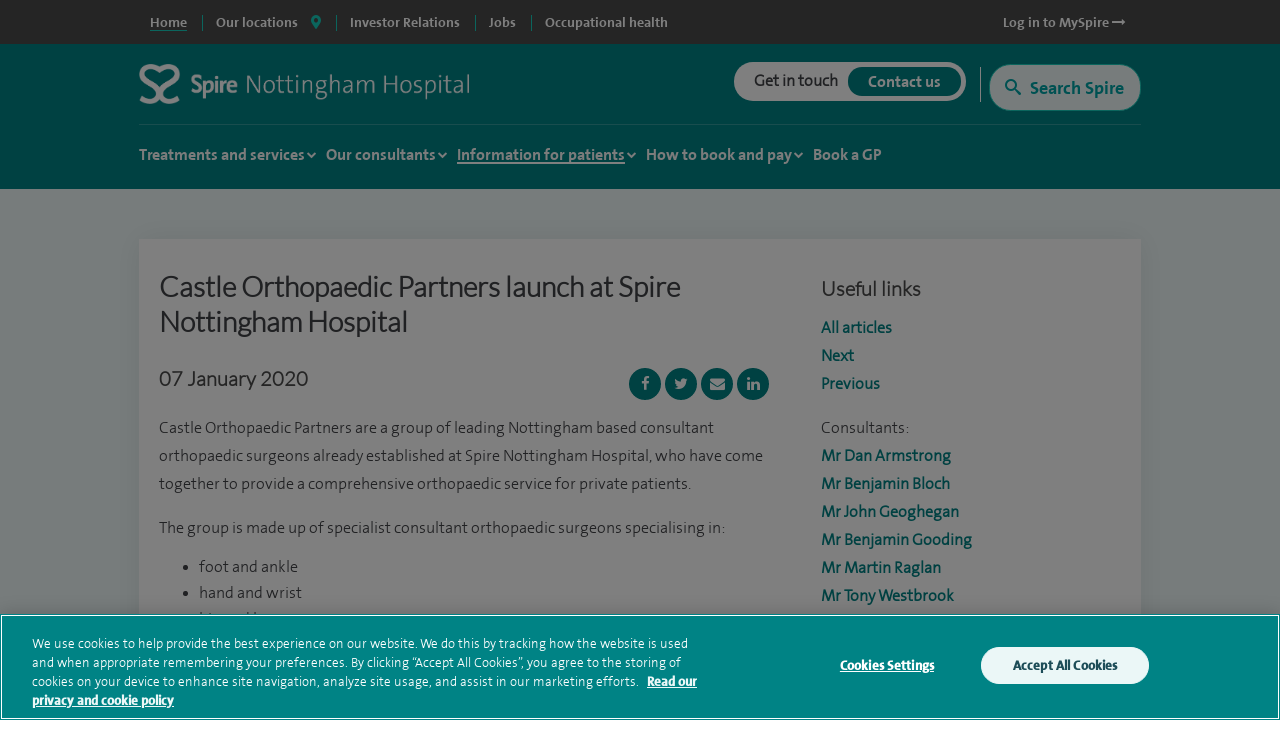

--- FILE ---
content_type: text/html; charset=utf-8
request_url: https://www.spirehealthcare.com/spire-nottingham-hospital/patient-information/news-and-events/castle-orthopaedic-partners-launch-at-spire-nottingham-hospital/
body_size: 22038
content:



<!doctype html>
<html class="no-js" lang="en">

<head>
    <meta charset="utf-8">
    <meta http-equiv="X-UA-Compatible" content="IE=edge">
    <meta name="article:published_time" content="2025-09-19T16:33:22Z" />
    <meta name="Last-Modified" content="2025-09-19T16:33:22Z" />

        <!-- OneTrust Cookies Consent Notice start for www.spirehealthcare.com -->
        <script src=https://cdn-ukwest.onetrust.com/scripttemplates/otSDKStub.js type="text/javascript" charset="UTF-8" data-domain-script="3f83295e-2731-4371-bfd6-d8004e7d0dfe"></script>
        <script type="text/javascript" src="/dist/js/libs/oneTrust.js"></script>
        <!-- OneTrust Cookies Consent Notice end for www.spirehealthcare.com -->

        <!-- BEGIN LivePerson Monitor. -->
        <script type="text/javascript" src="/dist/js/libs/liveperson.js"></script>
        <!-- END LivePerson Monitor. -->

    



<title>Castle Orthopaedic Partners launch at Spire Nottingham Hospital | Nottingham Hospital | Spire Healthcare</title>
<meta name="pageTitle" content="Castle Orthopaedic Partners launch at Spire Nottingham Hospital | Nottingham Hospital | Spire Healthcare">
<meta name="description" content="">
<meta name="pageType" content="">
<meta name="hospitalId" content="72433">
<meta name="documentType" content="HospitalArticle">




        <link href="https://www.spirehealthcare.com/spire-nottingham-hospital/patient-information/news-and-events/castle-orthopaedic-partners-launch-at-spire-nottingham-hospital/" rel="canonical" />



    <script type='application/ld+json'>
        {
  "@context": "http://www.schema.org",
  "@type": "Hospital",
  "name": "Spire Nottingham Hospital",
  "url": "https://www.spirehealthcare.com/spire-nottingham-hospital/",
  "sameAs": [
    "https://www.linkedin.com/company/spire-healthcare",
    "https://www.youtube.com/channel/UCr5W5w-x4lkSXEqsX2LQWeg",
    "https://twitter.com/spirehealthcare",
    "https://en.wikipedia.org/wiki/Spire_Healthcare"
  ],
  "logo": "https://www.spirehealthcare.com/media/14758/spire-healthcare-logo-square-jpeg.jpg",
  "image": "https://www.spirehealthcare.com/media/12971/camp_night-view-169-cam-03.jpg",
  "description": "Our aim at Spire Nottingham is to bring together the best people who are dedicated to developing excellent clinical environments and delivering the highest quality patient care. We constantly invest in our people, facilities and equipment to ensure our patients receive a high standard of care.",
  "address": {
    "@type": "PostalAddress",
    "streetAddress": "Tollerton Lane",
    "addressLocality": "Tollerton",
    "addressRegion": "Nottingham",
    "postalCode": "NG12 4GA",
    "addressCountry": "United Kingdom"
  },
  "geo": {
    "@type": "GeoCoordinates",
    "latitude": "52.912599",
    "longitude": "-1.083972"
  },
  "hasMap": "https://www.google.co.uk/maps/place/Spire+Nottingham+Hospital/@52.922277,-1.0929357,17z/data=!3m1!4b1!4m5!3m4!1s0x4879c48803057817:0x11735090d70e4266!8m2!3d52.922277!4d-1.090747",
  "openingHours": "Mo 08:00-20:00 Tu 08:00-20:00 We 08:00-20:00 Th 08:00-20:00 Fr 08:00-20:00",
  "contactPoint": {
    "@type": "ContactPoint",
    "telephone": "+441159812615",
    "contactType": "customer service, technical support, billing support, bill payment, sales, reservations, emergency"
  }
};
    </script>








    



    <meta name="viewport" content="width=device-width, initial-scale=1">
    <script src="https://ajax.googleapis.com/ajax/libs/webfont/1.5.18/webfont.js"></script>
    <script>
        WebFont.load({
            google: {
                families: ['Open Sans:300,400,600,700,800']
            }
        });
    </script>
    <script type="text/javascript" src="/dist/js/libs/modernizr.min.js"></script>

    <link rel="icon" type="image/png" href="/dist/images/favicon/favicon-32x32.png" sizes="32x32">
    <link rel="icon" type="image/png" href="/dist/images/favicon/favicon-194x194.png" sizes="194x194">
    <link rel="icon" type="image/png" href="/dist/images/favicon/favicon-96x96.png" sizes="96x96">
    <link rel="icon" type="image/png" href="/dist/images/favicon/favicon-16x16.png" sizes="16x16">

    <link type="text/css" rel="stylesheet" href="/dist/css/_plugins/datepicker-query-ui-1.12.1.min.css">
    <link type="text/css" rel="stylesheet" href="/dist/css/style.min.css" />
    <link rel="stylesheet" href="/dist/css/_plugins/font-awesome.min.css">

    <link rel="preconnect" href="" />
    <link rel="preconnect" href="https://fontawesome.com" />

    

    <script>
        var dataLayer = [{
            'webId': '',
            'enquiryType': '',
            'fundingType': '',
            'marketingOptIn': '',
            'hospital': ''
        }];
    </script>

    <script>
      (function(i,n,f,t,y,x,z) {
        y=i._its=function(){return y.queue.push(arguments)};y.version='2.0';y.queue=[];z=n.createElement(f);z.async=!0;z.src=t;x=n.getElementsByTagName(f)[0];x.parentNode.insertBefore(z,x)})(window, document,'script','https://script.infinity-tracking.com/infinitytrack.js?i=2281');
      window.uniqueId||(window.uniqueId=([1e7]+1e3+4e3+8e3+1e11).replace(/[018]/g,function(e){return(e^crypto.getRandomValues(new Uint8Array(1))[0]&15>>e/4).toString(16)}));
      var fbqProxy,_fbq,uuid=window.uniqueId,fbqHandler={get:function(e,i){return Reflect.get.apply(Reflect,arguments)},apply:function(e,i,n){return'init'===n[0]&&(_its('setVariable','fb_pid',n[1]),_its('setVariable','fb_uuid',uuid),n[2]?n[2].external_id=uuid:n.push({external_id:uuid})),e.apply(i,n)}};window.fbq&&(_fbq=window.fbq),Object.defineProperty(window,'fbq',{get:function(){return fbqProxy},set:function(e){fbqProxy=new Proxy(e,fbqHandler)}}),_fbq&&(window.fbq=_fbq);
      window._its('init', '2281');
      window._its('track');
    </script>


    <script type="text/javascript">
        /*<![CDATA[*/
        (function () {
            var sz = document.createElement('script'); sz.type = 'text/javascript'; sz.async = true;
            sz.src = '//siteimproveanalytics.com/js/siteanalyze_2555.js';
            var s = document.getElementsByTagName('script')[0]; s.parentNode.insertBefore(sz, s);
        })();
        /*]]>*/
    </script>

    <!-- Global site tag (gtag.js) - DoubleClick -->
    
    <!-- End of global snippet: Please do not remove -->


    

    

    
<style>
    .async-hide {
        opacity: 0 !important
    }
</style>
<script>
    (function (a, s, y, n, c, h, i, d, e) {
    s.className += ' ' + y; h.start = 1 * new Date;
        h.end = i = function () { s.className = s.className.replace(RegExp(' ?' + y), '') };
        (a[n] = a[n] || []).hide = h; setTimeout(function () { i(); h.end = null }, c); h.timeout = c;
    })(window, document.documentElement, 'async-hide', 'dataLayer', 4000,
        { 'GTM-565LFT': true });
</script>

<!-- Google Tag Manager LDM -->
<script>
    (function (w, d, s, l, i) {
        w[l] = w[l] || []; w[l].push({
            'gtm.start':
                new Date().getTime(), event: 'gtm.js'
        }); var f = d.getElementsByTagName(s)[0],
            j = d.createElement(s), dl = l != 'dataLayer' ? '&l=' + l : ''; j.async = true; j.src =
                '//www.googletagmanager.com/gtm.js?id=' + i + dl; f.parentNode.insertBefore(j, f);
    })(window, document, 'script', 'dataLayer', 'GTM-565LFT');
</script>
<!-- End Google Tag Manager -->
    <!-- Start webtrends-optimize -->
<script type="text/javascript" src="//c.webtrends-optimize.com/acs/accounts/03718cc6-8c2e-4ce6-81ed-e73d2d19e3d3/js/wt.js"></script>
<!-- End webtrends-optimize -->



    <link rel="dns-prefetch" href="//www.google.com">
    <script src="https://www.google.com/recaptcha/api.js?render=6Lfv8L4aAAAAADdoYWGtlR_QIqEIcWcfX67yepp0" async defer></script>

    

    <style>
        .grecaptcha-badge {
            visibility: hidden;
        }
    </style>

</head>

<body class=" body--hospital" data-id="72433" data-hospital-name="Spire Nottingham Hospital" data-treatment-name="" data-treatment-id="0" data-content="120501" data-dtype="hospitalarticle" data-design="P1Template">

    <!-- Google Tag Manager -->
    <noscript>
        <iframe src="//www.googletagmanager.com/ns.html?id=GTM-565LFT" height="0" width="0" style="display:none;visibility:hidden"></iframe>
    </noscript>

    <!-- End Google Tag Manager -->
    <!-- Double Click tagging - Creation date: 03/20/2018 -->
    

    <!-- End of event snippet: Please do not remove -->
    <!-- Start of DoubleClick Floodlight Tag: Please do not remove
    <script type="text/javascript">
        var axel = Math.random() + "";
        var a = axel * 10000000000000;
        var hospital = encodeURIComponent(document.getElementsByTagName("body")[0].getAttribute('data-hospital-name'));
        var device = "Desktop";
        var url = window.location.href;
        var treatment = encodeURIComponent(document.getElementsByTagName("body")[0].getAttribute('data-treatment-name'));
        var isMobile = window.matchMedia("only screen and (max-width: 760px)");
        if (isMobile.matches) {
            device = "Mobile";
        }
        document.write('<iframe src="https://6443519.fls.doubleclick.net/activityi;src=6443519;type=cntr;cat=spire0;u1=' + hospital + ';u2=' + device + ';u3=' + url + ';u4=' + treatment + ';dc_lat=;dc_rdid=;tag_for_child_directed_treatment=;ord=' + a + '?" width="1" height="1" frameborder="0" style="display:none"></iframe>');
    </script>-->
    <!-- End of DoubleClick Floodlight Tag: Please do not remove -->
    <!-- to be used by the js -->

    <input id="desktopSurveyMaxCount" type="hidden" value="-1" />
    <input id="mobileSurveyMaxCount" type="hidden" value="-1" />
    <input id="recaptchKey" type="hidden" value="6Lfv8L4aAAAAADdoYWGtlR_QIqEIcWcfX67yepp0" />

    <div class="site-container">

        <div class="search-overlay row no-gutters" style="display: none;">
    <div class="search-container col-12 col-sm-12 col-md-12 col-lg-11 col-xl-10">
        <div id="search-overlay-close" class="">
            <a href="#" class="search-overlay-close-container">
                <i class="fas fa-times"></i>
            </a>
            </div>
        <div class="search-container-input-row row align-items-end">
            <div class="input-container col-12">
                <div class="row no-gutters">
                    <div class="search-container-label col-12">
                        <h3>Search for hospitals, consultants & treatments</h3>
                    </div>
                    <div class="overlay-input-wrapper-text col-12">
                        <div class="overlay-input-icon">
                            <i class="far fa-search fa-xs" aria-hidden="true"></i>
                        </div>
                        <input id="search-overlay-text-input" placeholder="Type your search term here" name="query" class="input" type="text"/>
                        <a href="#" class="u-hover-off" id="clear-search" title="Clear search">
                            <i class="fas fa-times-circle" aria-hidden="true"></i>
                        </a>
                    </div>
                </div>
            </div>
        </div>
        <div class="row">
            <div class="col-12">
                <div class="search-overlay-suggestions-container" style="display: none">
                    <ul id="search-overlay-suggestion-list">
                    </ul>
                </div>
            </div>
        </div>
    </div>
</div>

        <input type="hidden" id="funnelbackDomain" value="https://spire-search.clients.uk.funnelback.com" />
        <input type="hidden" id="funnelbackCollection" value="spire~sp-main-search" />
        <!--noindex-->
        <!--survey modal-->
        <section class="modal js-modal js-modal--survey">
            <div class="modal__overlay"></div>
            <!-- Begin Enquiry Form Contact -->
            <div class="modal__content modal__content--survey">
                <div class="enquiry-form-modal">
                    <a class="enquiry-form-modal__close js-enquiry-form-modal__close button" href="">
                        Close
                    </a>
                    <div class="enquiry-form-modal__contact">
                        <div class="enquiry-form-modal__contact__heading" style="">
                        </div>
                    </div>
                    <section class="enquiry-form-modal__tabs js-enquiry-form-modal__tabs">
                        <div class="enquiry-form-modal__tabs__content js-enquiry-form-modal__tabs__content js-enquiry-form-modal__tabs__content--enquiry is-on">
                            <div class="grid">
                                <div class="grid__cell unit-12-12--desktop">
                                    <div class="wrapper">
                                        <h3 style="">Tell us what you think</h3>
                                        <p>We welcome your views on our website and invite you to take part in a brief survey when you've finished your visit.</p>
                                        <p>Your response will help us improve the site and the experience we offer to visitors.</p>
                                        <div class="centred-text">
                                            <button type="close" class="js-enquiry-form-modal__close button button--mint-rounded button--small">No<br />thanks</button>
                                            <span class="spacer"></span>
                                            <button class="js-enquiry-form__give-feedback button button--green-rounded button--small">Give feedback<br />later</button>
                                        </div>
                                    </div>
                                </div>
                            </div>
                        </div>
                    </section>
                    <!-- End Enquiry Form Contact -->
                </div>
            </div>
        </section>
        <!--end survey modal-->
        

        







<div id="sitetitle"></div>

<header class="site-header js-site-header site-header--hospital " data-fix-header="False" data-herocolour="">





<section class="site-header__top-menu js-site-header__top-menu">
    <div class="inner-area remove-padding">
        <nav aria-label="primary">
            <ul class="site-header__top-menu__list">
                <li class="site-header__top-menu__item--selected site-header__top-menu__item no-left-border"><a href="//www.spirehealthcare.com/spirehealthcarecom/" class="top-navigation"><span>Home</span></a></li>
                <li class="site-header__top-menu__item site-header__top-menu__item--toggle js-toggle-site-header__locations site-header__top-menu__item--border js-site-header__top-menu__item--select-hospital">
                    <a href="#" id="locations-button" class="locations-button top-navigation" aria-label="spire hospitals locations">
                        <span>Our locations</span> <i class="fas fa-map-marker-alt" aria-hidden="true"></i>
                    </a>
               </li>
                                <li class=" site-header__top-menu__item js-site-header__top-menu__item site-header__top-menu__item--border">
                                    <a target="_blank" href="https://investors.spirehealthcare.com/home/" class="top-navigation">
                                        <span>Investor Relations </span>
                                    </a>
                                </li>
                                <li class=" site-header__top-menu__item js-site-header__top-menu__item site-header__top-menu__item--border">
                                    <a target="" href="https://elij.fa.em2.oraclecloud.com/hcmUI/CandidateExperience/en/sites/CX" class="top-navigation">
                                        <span>Jobs </span>
                                    </a>
                                </li>
                                <li class=" site-header__top-menu__item js-site-header__top-menu__item site-header__top-menu__item--border">
                                    <a target="_blank" href="https://spireoccupationalhealth.com/" class="top-navigation">
                                        <span>Occupational health </span>
                                    </a>
                                </li>
                        <li class="site-header__top-menu__item site-header__top-menu__item--right js-site-header__top-menu__item">
                            <a target="_blank" href="https://myspire.spirehealthcare.com/" class="top-navigation">
                                <span>Log in to MySpire <i class="fa fa-long-arrow-right" aria-hidden="true"></i></span>
                            </a>
                        </li>

            </ul>
        </nav>
    </div>
</section>
    


<div class="inner-area site-header__locations--wrapper">
    <section class="site-header__locations js-site-header__locations" style="background-color: transparent !important">
        <div class="top-navigation js-top-nav">

            <div class="navigation u-shadow" style="float: left">
                <ul>
<li><a href="#" rel="#tab0" class="top-navigation-region" aria-controls="#tab0" aria-label="Hospitals and clinics in East Of England">East Of England </a></li>
<li><a href="#" rel="#tab1" class="top-navigation-region" aria-controls="#tab1" aria-label="Hospitals and clinics in London">London </a></li>
<li><a href="#" rel="#tab2" class="top-navigation-region" aria-controls="#tab2" aria-label="Hospitals and clinics in Midlands">Midlands </a></li>
<li><a href="#" rel="#tab3" class="top-navigation-region" aria-controls="#tab3" aria-label="Hospitals and clinics in North East &amp; Yorkshire">North East &amp; Yorkshire </a></li>
<li><a href="#" rel="#tab4" class="top-navigation-region" aria-controls="#tab4" aria-label="Hospitals and clinics in North West">North West </a></li>
<li><a href="#" rel="#tab5" class="top-navigation-region" aria-controls="#tab5" aria-label="Hospitals and clinics in Scotland">Scotland </a></li>
<li><a href="#" rel="#tab6" class="top-navigation-region" aria-controls="#tab6" aria-label="Hospitals and clinics in South East">South East </a></li>
<li><a href="#" rel="#tab7" class="top-navigation-region" aria-controls="#tab7" aria-label="Hospitals and clinics in South West">South West </a></li>
<li><a href="#" rel="#tab8" class="top-navigation-region" aria-controls="#tab8" aria-label="Hospitals and clinics in Wales">Wales </a></li>
                </ul>
            </div>

                    <div class="content u-shadow" id="tab0" style="float: left; max-width: 1024px">
                        
                        <div class="body">

                            <ul class="hospitals">
                                <li class="header">
                                    Hospitals
                                </li>
                                    <li>
                                        <span class="hidden InfinityNumber">01223 266900</span>
                                        <span class="hidden data" data-hospital="Cambridge Lea Hospital" data-telephone="01223 266900" data-address="30 New Road,Impington,Cambridge,CB24 9EL"></span>
                                        <a href="/spire-cambridge-lea-hospital/" class="top-navigation-hospital">Cambridge Lea Hospital</a>
                                    </li>
                                    <li>
                                        <span class="hidden InfinityNumber">01277 232525</span>
                                        <span class="hidden data" data-hospital="Hartswood Hospital" data-telephone="01277 232525" data-address="Eagle Way,Brentwood,Essex,CM13 3LE"></span>
                                        <a href="/spire-hartswood-hospital/" class="top-navigation-hospital">Hartswood Hospital</a>
                                    </li>
                                    <li>
                                        <span class="hidden InfinityNumber">01603 456181</span>
                                        <span class="hidden data" data-hospital="Norwich Hospital" data-telephone="01603 456181" data-address="Old Watton Road,Colney,Norwich,NR4 7TD"></span>
                                        <a href="/spire-norwich-hospital/" class="top-navigation-hospital">Norwich Hospital</a>
                                    </li>
                                    <li>
                                        <span class="hidden InfinityNumber">01702 462944</span>
                                        <span class="hidden data" data-hospital="Wellesley Hospital" data-telephone="01702 462944" data-address="Eastern Avenue,Southend-on-Sea,Essex,SS2 4XH"></span>
                                        <a href="/spire-wellesley-hospital/" class="top-navigation-hospital">Wellesley Hospital</a>
                                    </li>

                            </ul>

                            <ul class="clinics" style="display: block">
                                <li class="header">
                                    Clinics and Centres
                                </li>
                                    <li>
                                        <span class="hidden InfinityNumber">01603 456 181</span>
                                        <span class="hidden data" data-hospital="Spire Ella May Barnes Clinic" data-telephone="01603 456 181" data-address="Ella May Barnes Building,Rosalind Franklin Road,Norwich,NR4 7UQ
what3words,///kind.visit.voted"></span>
                                        <a href="/spire-ella-may-barnes-clinic/" class="top-navigation-clinic">Spire Ella May Barnes Clinic</a>
                                    </li>
                                    <li>
                                        <span class="hidden InfinityNumber">01553 605 205</span>
                                        <span class="hidden data" data-hospital="Spire King&#39;s Lynn Clinic " data-telephone="01553 605 205" data-address="Edward Benefer Way,South Wootton,King&#39;s Lynn,PE30 2FQ"></span>
                                        <a href="/spire-kings-lynn-clinic/" class="top-navigation-clinic">Spire King&#39;s Lynn Clinic </a>
                                    </li>
                            </ul>

                            <div class="footer" style="clear:both">
                                <div>
                                    <div class="hospital"></div>
                                    <div class="address"></div>
                                    <div class="telephone">
                                        <a href="" class="contact-group__phone"><i class="fa fa-phone fa-flip-horizontal" aria-hidden="true"></i><span class="InfinityNumber"></span></a>
                                    </div>
                                </div>
                            </div>


                        </div>
                    </div>
                    <div class="content u-shadow" id="tab1" style="float: left; max-width: 1024px">
                        
                        <div class="body">

                            <ul class="hospitals">
                                <li class="header">
                                    Hospitals
                                </li>
                                    <li>
                                        <span class="hidden InfinityNumber">020 8950 9090</span>
                                        <span class="hidden data" data-hospital="Bushey Hospital" data-telephone="020 8950 9090" data-address="Heathbourne Road,Bushey,Hertfordshire,WD23 1RD"></span>
                                        <a href="/spire-bushey-hospital/" class="top-navigation-hospital">Bushey Hospital</a>
                                    </li>
                                    <li>
                                        <span class="hidden InfinityNumber">01582 763 191</span>
                                        <span class="hidden data" data-hospital="Harpenden Hospital" data-telephone="01582 763 191" data-address="Ambrose Lane ,Harpenden ,Hertfordshire ,AL5 4BP"></span>
                                        <a href="/spire-harpenden-hospital/" class="top-navigation-hospital">Harpenden Hospital</a>
                                    </li>
                                    <li>
                                        <span class="hidden InfinityNumber">020 8551 1100</span>
                                        <span class="hidden data" data-hospital="London East Hospital" data-telephone="020 8551 1100" data-address="Roding Lane South,Redbridge,Essex,IG4 5PZ"></span>
                                        <a href="/spire-london-east-hospital/" class="top-navigation-hospital">London East Hospital</a>
                                    </li>
                                    <li>
                                        <span class="hidden InfinityNumber">020 8337 6691</span>
                                        <span class="hidden data" data-hospital="St Anthony&#39;s Hospital" data-telephone="020 8337 6691" data-address="801 London Road,Cheam,Sutton,SM3 9DW"></span>
                                        <a href="/spire-st-anthonys-hospital/" class="top-navigation-hospital">St Anthony&#39;s Hospital</a>
                                    </li>
                                    <li>
                                        <span class="hidden InfinityNumber">01753 662241</span>
                                        <span class="hidden data" data-hospital="Thames Valley Hospital" data-telephone="01753 662241" data-address="Wexham Street,Wexham,Bucks,SL3 6NH"></span>
                                        <a href="/spire-thames-valley-hospital/" class="top-navigation-hospital">Thames Valley Hospital</a>
                                    </li>

                            </ul>

                            <ul class="clinics" style="display: block">
                                <li class="header">
                                    Clinics and Centres
                                </li>
                                    <li>
                                        <span class="hidden InfinityNumber">020 8901 0330</span>
                                        <span class="hidden data" data-hospital="Elstree Cancer Centre" data-telephone="020 8901 0330" data-address="Centennial Park,Unit 710,&#160;Elstree,Borehamwood ,WD6 3SY"></span>
                                        <a href="/elstree-cancer-centre/" class="top-navigation-clinic">Elstree Cancer Centre</a>
                                    </li>
                                    <li>
                                        <span class="hidden InfinityNumber">020 8736 4608</span>
                                        <span class="hidden data" data-hospital="Spire Bushey Diagnostic Centre" data-telephone="020 8736 4608" data-address="290 Centennial Park,Centennial Avenue,Elstree,WD6 3SU"></span>
                                        <a href="/spire-bushey-diagnostic-centre/" class="top-navigation-clinic">Spire Bushey Diagnostic Centre</a>
                                    </li>
                            </ul>

                            <div class="footer" style="clear:both">
                                <div>
                                    <div class="hospital"></div>
                                    <div class="address"></div>
                                    <div class="telephone">
                                        <a href="" class="contact-group__phone"><i class="fa fa-phone fa-flip-horizontal" aria-hidden="true"></i><span class="InfinityNumber"></span></a>
                                    </div>
                                </div>
                            </div>


                        </div>
                    </div>
                    <div class="content u-shadow" id="tab2" style="float: left; max-width: 1024px">
                        
                        <div class="body">

                            <ul class="hospitals">
                                <li class="header">
                                    Hospitals
                                </li>
                                    <li>
                                        <span class="hidden InfinityNumber">0116 2720888</span>
                                        <span class="hidden data" data-hospital="Leicester Hospital" data-telephone="0116 2720888" data-address="Gartree Road,Oadby,Leicester,LE2 2FF"></span>
                                        <a href="/spire-leicester-hospital/" class="top-navigation-hospital">Leicester Hospital</a>
                                    </li>
                                    <li>
                                        <span class="hidden InfinityNumber">0121 353 2444</span>
                                        <span class="hidden data" data-hospital="Little Aston Hospital" data-telephone="0121 353 2444" data-address="Little Aston Hall Drive,Sutton Coldfield,B74 3UP"></span>
                                        <a href="/spire-little-aston-hospital/" class="top-navigation-hospital">Little Aston Hospital</a>
                                    </li>
                                    <li>
                                        <span class="hidden InfinityNumber">0115 937 7800</span>
                                        <span class="hidden data" data-hospital="Nottingham Hospital" data-telephone="0115 937 7800" data-address="Tollerton Lane,Tollerton,Nottingham,NG12 4GA"></span>
                                        <a href="/spire-nottingham-hospital/" class="top-navigation-hospital">Nottingham Hospital</a>
                                    </li>
                                    <li>
                                        <span class="hidden InfinityNumber">0121 704 1451</span>
                                        <span class="hidden data" data-hospital="Parkway Hospital" data-telephone="0121 704 1451" data-address="1 Damson Parkway,Solihull,Birmingham,West Midlands,B91 2PP"></span>
                                        <a href="/spire-parkway-hospital/" class="top-navigation-hospital">Parkway Hospital</a>
                                    </li>
                                    <li>
                                        <span class="hidden InfinityNumber">01905 350003</span>
                                        <span class="hidden data" data-hospital="South Bank Hospital" data-telephone="01905 350003" data-address="139 Bath Road,Worcester,WR5 3YB"></span>
                                        <a href="/spire-south-bank-hospital/" class="top-navigation-hospital">South Bank Hospital</a>
                                    </li>

                            </ul>

                            <ul class="clinics" style="display: block">
                                <li class="header">
                                    Clinics and Centres
                                </li>
                                    <li>
                                        <span class="hidden InfinityNumber">01905 402 547</span>
                                        <span class="hidden data" data-hospital="The Spire Clinic, Droitwich Spa" data-telephone="01905 402 547" data-address="29 Worcester Road,Droitwich Spa,Worcestershire,WR9 8AA"></span>
                                        <a href="/the-spire-clinic-droitwich-spa/" class="top-navigation-clinic">The Spire Clinic, Droitwich Spa</a>
                                    </li>
                            </ul>

                            <div class="footer" style="clear:both">
                                <div>
                                    <div class="hospital"></div>
                                    <div class="address"></div>
                                    <div class="telephone">
                                        <a href="" class="contact-group__phone"><i class="fa fa-phone fa-flip-horizontal" aria-hidden="true"></i><span class="InfinityNumber"></span></a>
                                    </div>
                                </div>
                            </div>


                        </div>
                    </div>
                    <div class="content u-shadow" id="tab3" style="float: left; max-width: 1024px">
                        
                        <div class="body">

                            <ul class="hospitals">
                                <li class="header">
                                    Hospitals
                                </li>
                                    <li>
                                        <span class="hidden InfinityNumber">0114 263 0330</span>
                                        <span class="hidden data" data-hospital="Claremont Hospital" data-telephone="0114 263 0330" data-address="401 Sandygate Road,Sheffield,S10 5UB"></span>
                                        <a href="/spire-claremont-hospital/" class="top-navigation-hospital">Claremont Hospital</a>
                                    </li>
                                    <li>
                                        <span class="hidden InfinityNumber">01422 324000</span>
                                        <span class="hidden data" data-hospital="Elland Hospital" data-telephone="01422 324000" data-address="Elland Lane,Elland,West Yorkshire,HX5 9EB"></span>
                                        <a href="/spire-elland-hospital/" class="top-navigation-hospital">Elland Hospital</a>
                                    </li>
                                    <li>
                                        <span class="hidden InfinityNumber">01482 659471</span>
                                        <span class="hidden data" data-hospital="Hull and East Riding Hospital" data-telephone="01482 659471" data-address="Lowfield Road,Anlaby,East Yorkshire,HU10 7AZ"></span>
                                        <a href="/spire-hull-and-east-riding-hospital/" class="top-navigation-hospital">Hull and East Riding Hospital</a>
                                    </li>
                                    <li>
                                        <span class="hidden InfinityNumber">0113 269 3939</span>
                                        <span class="hidden data" data-hospital="Leeds Hospital" data-telephone="0113 269 3939" data-address="Jackson Ave,Roundhay,Leeds,LS8 1NT"></span>
                                        <a href="/spire-leeds-hospital/" class="top-navigation-hospital">Leeds Hospital</a>
                                    </li>
                                    <li>
                                        <span class="hidden InfinityNumber">01977 518518</span>
                                        <span class="hidden data" data-hospital="Methley Park Hospital" data-telephone="01977 518518" data-address="Methley Lane,Methley,Leeds,LS26 9HG"></span>
                                        <a href="/spire-methley-park-hospital/" class="top-navigation-hospital">Methley Park Hospital</a>
                                    </li>
                                    <li>
                                        <span class="hidden InfinityNumber">0191 415 1272</span>
                                        <span class="hidden data" data-hospital="Washington Hospital" data-telephone="0191 415 1272" data-address="Picktree Lane,Rickleton&#160;,Washington,NE38 9JZ"></span>
                                        <a href="/spire-washington-hospital/" class="top-navigation-hospital">Washington Hospital</a>
                                    </li>

                            </ul>

                            <ul class="clinics" style="display: block">
                                <li class="header">
                                    Clinics and Centres
                                </li>
                                    <li>
                                        <span class="hidden InfinityNumber">01924 410 610 </span>
                                        <span class="hidden data" data-hospital="Spire Dewsbury Clinic" data-telephone="01924 410 610 " data-address="Longlands Consulting Rooms,Cullingworth Street,Dewsbury,West Yorkshire,WF13 4AN"></span>
                                        <a href="/spire-dewsbury-clinic/" class="top-navigation-clinic">Spire Dewsbury Clinic</a>
                                    </li>
                                    <li>
                                        <span class="hidden InfinityNumber">01423 225 560  </span>
                                        <span class="hidden data" data-hospital="Spire Harrogate Clinic" data-telephone="01423 225 560  " data-address="Gardner House,Hornbeam Park,Harrogate,HG2 8NA"></span>
                                        <a href="/spire-harrogate-clinic/" class="top-navigation-clinic">Spire Harrogate Clinic</a>
                                    </li>
                                    <li>
                                        <span class="hidden InfinityNumber">01482 659 471</span>
                                        <span class="hidden data" data-hospital="Spire Hesslewood Clinic" data-telephone="01482 659 471" data-address="Nightingale House,Hesslewood Country Office Park,Ferriby Road, Hessle,HU13 0QF"></span>
                                        <a href="/spire-hesslewood-clinic/" class="top-navigation-clinic">Spire Hesslewood Clinic</a>
                                    </li>
                                    <li>
                                        <span class="hidden InfinityNumber">01482 659 471</span>
                                        <span class="hidden data" data-hospital="Spire Lowfield Clinic" data-telephone="01482 659 471" data-address=""></span>
                                        <a href="/spire-lowfield-clinic/" class="top-navigation-clinic">Spire Lowfield Clinic</a>
                                    </li>
                            </ul>

                            <div class="footer" style="clear:both">
                                <div>
                                    <div class="hospital"></div>
                                    <div class="address"></div>
                                    <div class="telephone">
                                        <a href="" class="contact-group__phone"><i class="fa fa-phone fa-flip-horizontal" aria-hidden="true"></i><span class="InfinityNumber"></span></a>
                                    </div>
                                </div>
                            </div>


                        </div>
                    </div>
                    <div class="content u-shadow" id="tab4" style="float: left; max-width: 1024px">
                        
                        <div class="body">

                            <ul class="hospitals">
                                <li class="header">
                                    Hospitals
                                </li>
                                    <li>
                                        <span class="hidden InfinityNumber">01925 265 000</span>
                                        <span class="hidden data" data-hospital="Cheshire Hospital" data-telephone="01925 265 000" data-address="Fir Tree Close,Stretton,Warrington,Cheshire,WA4 4LU"></span>
                                        <a href="/spire-cheshire-hospital/" class="top-navigation-hospital">Cheshire Hospital</a>
                                    </li>
                                    <li>
                                        <span class="hidden InfinityNumber">01253 394 188</span>
                                        <span class="hidden data" data-hospital="Fylde Coast Hospital" data-telephone="01253 394 188" data-address="St Walburgas Road,Blackpool,Lancashire,FY3 8BP"></span>
                                        <a href="/spire-fylde-coast-hospital/" class="top-navigation-hospital">Fylde Coast Hospital</a>
                                    </li>
                                    <li>
                                        <span class="hidden InfinityNumber">0151 733 7123</span>
                                        <span class="hidden data" data-hospital="Liverpool Hospital" data-telephone="0151 733 7123" data-address="57 Greenbank Road,Liverpool,L18 1HQ"></span>
                                        <a href="/spire-liverpool-hospital/" class="top-navigation-hospital">Liverpool Hospital</a>
                                    </li>
                                    <li>
                                        <span class="hidden InfinityNumber">0161 447 6677</span>
                                        <span class="hidden data" data-hospital="Manchester Hospital" data-telephone="0161 447 6677" data-address="170 Barlow Moor Road,Didsbury,Manchester,M20 2AF
For sat nav please use postcode M20 2ZA"></span>
                                        <a href="/spire-manchester-hospital/" class="top-navigation-hospital">Manchester Hospital</a>
                                    </li>
                                    <li>
                                        <span class="hidden InfinityNumber">0151 648 7000</span>
                                        <span class="hidden data" data-hospital="Murrayfield Hospital Wirral" data-telephone="0151 648 7000" data-address="Holmwood Drive,Thingwall,Wirral,Merseyside,CH61 1AU"></span>
                                        <a href="/spire-murrayfield-hospital-wirral/" class="top-navigation-hospital">Murrayfield Hospital Wirral</a>
                                    </li>
                                    <li>
                                        <span class="hidden InfinityNumber">01625 501 150</span>
                                        <span class="hidden data" data-hospital="Regency Hospital Macclesfield" data-telephone="01625 501 150" data-address="West Street,Macclesfield,Cheshire,SK11 8DW"></span>
                                        <a href="/spire-regency-hospital-macclesfield/" class="top-navigation-hospital">Regency Hospital Macclesfield</a>
                                    </li>

                            </ul>

                            <ul class="clinics" style="display: block">
                                <li class="header">
                                    Clinics and Centres
                                </li>
                                    <li>
                                        <span class="hidden InfinityNumber">0161 447 6700</span>
                                        <span class="hidden data" data-hospital="Spire Kenmore Clinic" data-telephone="0161 447 6700" data-address="Kenmore Medical Centre,60-62 Alderley Road,Wilmslow,SK9 1PA"></span>
                                        <a href="/spire-kenmore-clinic/" class="top-navigation-clinic">Spire Kenmore Clinic</a>
                                    </li>
                                    <li>
                                        <span class="hidden InfinityNumber">0161 927 3878</span>
                                        <span class="hidden data" data-hospital="Spire Manchester Clinic Hale" data-telephone="0161 927 3878" data-address="159 Ashley Road,Hale,Cheshire ,WA15 9SF"></span>
                                        <a href="/spire-manchester-clinic-hale/" class="top-navigation-clinic">Spire Manchester Clinic Hale</a>
                                    </li>
                                    <li>
                                        <span class="hidden InfinityNumber">01925 215 029</span>
                                        <span class="hidden data" data-hospital="Spire Nantwich Clinic" data-telephone="01925 215 029" data-address="Nantwich Health Centre ,Church View Primary Care Centre ,Beam street ,Nantwich ,Cheshire ,CW5 5NX"></span>
                                        <a href="/spire-nantwich-clinic/" class="top-navigation-clinic">Spire Nantwich Clinic</a>
                                    </li>
                                    <li>
                                        <span class="hidden InfinityNumber">0161 447 6888</span>
                                        <span class="hidden data" data-hospital="The OrthTeam Centre" data-telephone="0161 447 6888" data-address="Ohm Building (Unit 1),Didsbury Technology Park,168 Barlow Moor Road,Manchester,M20 2AF"></span>
                                        <a href="/the-orthteam-centre/" class="top-navigation-clinic">The OrthTeam Centre</a>
                                    </li>
                                    <li>
                                        <span class="hidden InfinityNumber">01829 289 057</span>
                                        <span class="hidden data" data-hospital="Spire Tarporley Clinic" data-telephone="01829 289 057" data-address="Within Instinct Gym and Wellbeing Centre,78 High Street,Tarporley, Cheshire,CW6 0AT"></span>
                                        <a href="/spire-tarporley-clinic/" class="top-navigation-clinic">Spire Tarporley Clinic</a>
                                    </li>
                            </ul>

                            <div class="footer" style="clear:both">
                                <div>
                                    <div class="hospital"></div>
                                    <div class="address"></div>
                                    <div class="telephone">
                                        <a href="" class="contact-group__phone"><i class="fa fa-phone fa-flip-horizontal" aria-hidden="true"></i><span class="InfinityNumber"></span></a>
                                    </div>
                                </div>
                            </div>


                        </div>
                    </div>
                    <div class="content u-shadow" id="tab5" style="float: left; max-width: 1024px">
                        
                        <div class="body">

                            <ul class="hospitals">
                                <li class="header">
                                    Hospitals
                                </li>
                                    <li>
                                        <span class="hidden InfinityNumber">0131 334 0363</span>
                                        <span class="hidden data" data-hospital="Edinburgh Hospitals, Murrayfield and Shawfair Park" data-telephone="0131 334 0363" data-address="Spire Murrayfield Hospital,122 Corstorphine Road,Edinburgh,EH12 6UD"></span>
                                        <a href="/spire-edinburgh-hospitals-murrayfield-and-shawfair-park/" class="top-navigation-hospital">Edinburgh Hospitals, Murrayfield and Shawfair Park</a>
                                    </li>

                            </ul>

                            <ul class="clinics" style="display: none">
                                <li class="header">
                                    Clinics and Centres
                                </li>
                            </ul>

                            <div class="footer" style="clear:both">
                                <div>
                                    <div class="hospital"></div>
                                    <div class="address"></div>
                                    <div class="telephone">
                                        <a href="" class="contact-group__phone"><i class="fa fa-phone fa-flip-horizontal" aria-hidden="true"></i><span class="InfinityNumber"></span></a>
                                    </div>
                                </div>
                            </div>


                        </div>
                    </div>
                    <div class="content u-shadow" id="tab6" style="float: left; max-width: 1024px">
                        
                        <div class="body">

                            <ul class="hospitals">
                                <li class="header">
                                    Hospitals
                                </li>
                                    <li>
                                        <span class="hidden InfinityNumber">01634 687 166</span>
                                        <span class="hidden data" data-hospital="Alexandra Hospital" data-telephone="01634 687 166" data-address="Impton Lane,Walderslade,Chatham,ME5 9PG"></span>
                                        <a href="/spire-alexandra-hospital/" class="top-navigation-hospital">Alexandra Hospital</a>
                                    </li>
                                    <li>
                                        <span class="hidden InfinityNumber">01252 850 216</span>
                                        <span class="hidden data" data-hospital="Clare Park Hospital" data-telephone="01252 850 216" data-address="Crondall Lane,Farnham,Surrey,GU10 5XX"></span>
                                        <a href="/spire-clare-park-hospital/" class="top-navigation-hospital">Clare Park Hospital</a>
                                    </li>
                                    <li>
                                        <span class="hidden InfinityNumber">0118 958 7676</span>
                                        <span class="hidden data" data-hospital="Dunedin Hospital" data-telephone="0118 958 7676" data-address="Bath Road,Reading,RG1 6NS"></span>
                                        <a href="/spire-dunedin-hospital/" class="top-navigation-hospital">Dunedin Hospital</a>
                                    </li>
                                    <li>
                                        <span class="hidden InfinityNumber">01293 785 511</span>
                                        <span class="hidden data" data-hospital="Gatwick Park Hospital" data-telephone="01293 785 511" data-address="Povey Cross Road,Horley,Surrey,RH6 0BB"></span>
                                        <a href="/spire-gatwick-park-hospital/" class="top-navigation-hospital">Gatwick Park Hospital</a>
                                    </li>
                                    <li>
                                        <span class="hidden InfinityNumber">02392 456 000</span>
                                        <span class="hidden data" data-hospital="Portsmouth Hospital" data-telephone="02392 456 000" data-address="Bartons Road,Havant,PO9 5NP"></span>
                                        <a href="/spire-portsmouth-hospital/" class="top-navigation-hospital">Portsmouth Hospital</a>
                                    </li>
                                    <li>
                                        <span class="hidden InfinityNumber">023 8077 5544</span>
                                        <span class="hidden data" data-hospital="Southampton Hospital" data-telephone="023 8077 5544" data-address="Chalybeate Close,Southampton,SO16 6UY"></span>
                                        <a href="/spire-southampton-hospital/" class="top-navigation-hospital">Southampton Hospital</a>
                                    </li>
                                    <li>
                                        <span class="hidden InfinityNumber">01273 828120</span>
                                        <span class="hidden data" data-hospital="Montefiore Hospital" data-telephone="01273 828120" data-address="2 Montefiore Road,Hove,East Sussex,BN3 1RD"></span>
                                        <a href="/the-montefiore-hospital/" class="top-navigation-hospital">Montefiore Hospital</a>
                                    </li>

                            </ul>

                            <ul class="clinics" style="display: block">
                                <li class="header">
                                    Clinics and Centres
                                </li>
                                    <li>
                                        <span class="hidden InfinityNumber"> 023 807 64348 </span>
                                        <span class="hidden data" data-hospital="Spire Western Docks Clinic" data-telephone=" 023 807 64348 " data-address="Spire Western Docks Clinic,Auckland Road,Millbrook,Southampton ,SO15 0SD"></span>
                                        <a href="/spire-western-docks-clinic/" class="top-navigation-clinic">Spire Western Docks Clinic</a>
                                    </li>
                            </ul>

                            <div class="footer" style="clear:both">
                                <div>
                                    <div class="hospital"></div>
                                    <div class="address"></div>
                                    <div class="telephone">
                                        <a href="" class="contact-group__phone"><i class="fa fa-phone fa-flip-horizontal" aria-hidden="true"></i><span class="InfinityNumber"></span></a>
                                    </div>
                                </div>
                            </div>


                        </div>
                    </div>
                    <div class="content u-shadow" id="tab7" style="float: left; max-width: 1024px">
                        
                        <div class="body">

                            <ul class="hospitals">
                                <li class="header">
                                    Hospitals
                                </li>
                                    <li>
                                        <span class="hidden InfinityNumber">0117 980 4000</span>
                                        <span class="hidden data" data-hospital="Bristol Hospital" data-telephone="0117 980 4000" data-address="Redland Hill,Durdham Down,Bristol,BS6 6UT"></span>
                                        <a href="/spire-bristol-hospital/" class="top-navigation-hospital">Bristol Hospital</a>
                                    </li>

                            </ul>

                            <ul class="clinics" style="display: block">
                                <li class="header">
                                    Clinics and Centres
                                </li>
                                    <li>
                                        <span class="hidden InfinityNumber">01454 456500</span>
                                        <span class="hidden data" data-hospital="GenesisCare Bristol" data-telephone="01454 456500" data-address="300 Park Avenue,Aztec West,Almondsbury,Bristol,BS32 4SY"></span>
                                        <a href="/genesiscare-bristol/" class="top-navigation-clinic">GenesisCare Bristol</a>
                                    </li>
                            </ul>

                            <div class="footer" style="clear:both">
                                <div>
                                    <div class="hospital"></div>
                                    <div class="address"></div>
                                    <div class="telephone">
                                        <a href="" class="contact-group__phone"><i class="fa fa-phone fa-flip-horizontal" aria-hidden="true"></i><span class="InfinityNumber"></span></a>
                                    </div>
                                </div>
                            </div>


                        </div>
                    </div>
                    <div class="content u-shadow" id="tab8" style="float: left; max-width: 1024px">
                        
                        <div class="body">

                            <ul class="hospitals">
                                <li class="header">
                                    Hospitals
                                </li>
                                    <li>
                                        <span class="hidden InfinityNumber">029 2073 5515</span>
                                        <span class="hidden data" data-hospital="Cardiff Hospital" data-telephone="029 2073 5515" data-address="Croescadarn Road,Pontprennau,Cardiff,CF23 8XL"></span>
                                        <a href="/spire-cardiff-hospital/" class="top-navigation-hospital">Cardiff Hospital</a>
                                    </li>
                                    <li>
                                        <span class="hidden InfinityNumber">01978 438 478</span>
                                        <span class="hidden data" data-hospital="Yale Hospital" data-telephone="01978 438 478" data-address="Wrexham Technology Park,Croesnewydd Road,Wrexham ,LL13 7YP"></span>
                                        <a href="/spire-yale-hospital/" class="top-navigation-hospital">Yale Hospital</a>
                                    </li>

                            </ul>

                            <ul class="clinics" style="display: block">
                                <li class="header">
                                    Clinics and Centres
                                </li>
                                    <li>
                                        <span class="hidden InfinityNumber">01978 291 306</span>
                                        <span class="hidden data" data-hospital="Spire Yale - Chesney Court Outpatient and Diagnostic Centre" data-telephone="01978 291 306" data-address="Chesney Court,Rhyd Broughton Lane,Wrexham Technology Park,Wrexham LL13 7YP
For sat nav, please use LL13 7YH"></span>
                                        <a href="/spire-yale-chesney-court-outpatient-and-diagnostic-centre/" class="top-navigation-clinic">Spire Yale - Chesney Court Outpatient and Diagnostic Centre</a>
                                    </li>
                                    <li>
                                        <span class="hidden InfinityNumber">01745 828 907</span>
                                        <span class="hidden data" data-hospital="Spire Abergele Clinic" data-telephone="01745 828 907" data-address="Priory House,North Wales Business Park,Abergele,Conwy,LL22 8LJ
what3words.com/jubilant.inert.shrimps"></span>
                                        <a href="/spire-abergele-clinic/" class="top-navigation-clinic">Spire Abergele Clinic</a>
                                    </li>
                            </ul>

                            <div class="footer" style="clear:both">
                                <div>
                                    <div class="hospital"></div>
                                    <div class="address"></div>
                                    <div class="telephone">
                                        <a href="" class="contact-group__phone"><i class="fa fa-phone fa-flip-horizontal" aria-hidden="true"></i><span class="InfinityNumber"></span></a>
                                    </div>
                                </div>
                            </div>


                        </div>
                    </div>


            <div style="clear: both"></div>

        </div>
    </section>
</div>



    <div class="site-header__fixed">
        <section class="site-header__main js-finder " data-type="siteSearch">
                <input type="hidden" name="actionUrl" value="/spire-nottingham-hospital/search/"/>

            <div class="inner-area site-header__main__inner">
                <div class="site-header__main__logo">
                    <a href="//www.spirehealthcare.com/spire-nottingham-hospital/">
                        <img rel="preconnect" src="/media/16202/spire-nottingham-web-logo-03-3.png" alt="Spire Nottingham Hospital">
                    </a>
                </div>

                            <div class="site-header__contact-group site-header__contact-group--pull-right  ">
                                <div class="contact-group ">
                                        <span class="contact-group__chat">Get in touch</span>
                                    <a target="_blank" style="" href="/contacting-spire/" class="contact-group__button ">Contact us</a>
                                </div>
                            </div>

                        <div class="site-header__main__search-button">
                            <div class="button button--mint-rounded open-overlay-search-button">
                                Search Spire
                            </div>
                        </div>
            </div>
        </section>



<section class="site-header__nav megamenunav  ">
    <div class="site-nav">
        <div class="inner-area inner-area-no-right-padding">
            <div class="site-nav__l1__seperator"></div>
            <nav class="site-nav__l1 js-site-nav" aria-label="primary navigation">
                <ul class="site-nav__list navbar-nav">

                        <li class="site-nav__list__item nav-item">
                                    <a id="navlink-83235" href="#navitem-83235" aria-expanded="true" aria-haspopup="true" aria-controls="navitem-83235" class="  nav-link primary-navigation hasSubNav" aria-label="Treatments and services sub navigation" alt="Treatments and services">Treatments and services</a>

                                    <section class="site-nav__l2 mega-menu" aria-hidden="true" id="navitem-83235" aria-labelledby="navlink-83235">
            <div class="container">
                <div class="mega-menu__container">

                    <div class="mega-menu__inner">
                            <div class="row">
        <div class="col-sm-12">
            <h2 class="mega-menu__title">
                At Spire Nottingham Hospital we offer a full range of treatments, tests and scans
            </h2>
        </div>
    </div>




                        <div class="row">
                                    <div class="col-by-5 mega-menu__column ">
                                        <div class="mega-menu__column-inner ">
        <h3 class="mega-menu__column__title">Specialties</h3>
        <ul class="mega-menu__items">
                <li class="mega-menu__column__item"><a id="navitem-83239" href="/spire-nottingham-hospital/treatments/bones-and-joints/" class="secondary-navigation">Bones and joints</a></li>
                <li class="mega-menu__column__item"><a id="navitem-83493" href="/spire-nottingham-hospital/treatments/cosmetic-surgery/" class="secondary-navigation">Cosmetic surgery</a></li>
                <li class="mega-menu__column__item"><a id="navitem-83250" href="/spire-nottingham-hospital/treatments/eye-surgery-and-treatments/" class="secondary-navigation">Eye surgery and treatments</a></li>
                <li class="mega-menu__column__item"><a id="navitem-83441" href="/spire-nottingham-hospital/treatments/general-surgery/" class="secondary-navigation">General surgery</a></li>
                <li class="mega-menu__column__item"><a id="navitem-150965" href="/spire-nottingham-hospital/treatments/gynaecology/" class="secondary-navigation">Gynaecology</a></li>
                <li class="mega-menu__column__item"><a id="navitem-83475" href="/spire-nottingham-hospital/treatments/heart-treatments/" class="secondary-navigation">Heart treatments</a></li>
                <li class="mega-menu__column__item"><a id="navitem-85627" href="/spire-nottingham-hospital/treatments/urology/" class="secondary-navigation">Urology</a></li>
                <li class="mega-menu__column__item"><a id="navitem-87997" href="/spire-nottingham-hospital/treatments/vein-surgery/" class="secondary-navigation">Vein surgery</a></li>
                    </ul>
    <p class="mega-menu__column__button mega-menu__column__button--bottom"><a href='/spire-nottingham-hospital/treatments/overview/' class='button button--green-rounded'>View all</a></p>
                                        </div>
                                    </div>
                                    <div class="col-by-5 mega-menu__column ">
                                        <div class="mega-menu__column-inner ">
        <h3 class="mega-menu__column__title">Treatments</h3>
        <ul class="mega-menu__items">
                <li class="mega-menu__column__item"><a id="navitem-83447" href="/spire-nottingham-hospital/treatments/a-z/back-surgery-spinal-surgery/" class="secondary-navigation">Back surgery</a></li>
                <li class="mega-menu__column__item"><a id="navitem-87295" href="/spire-nottingham-hospital/treatments/a-z/breast-enlargement/" class="secondary-navigation">Breast enlargement</a></li>
                <li class="mega-menu__column__item"><a id="navitem-83449" href="/spire-nottingham-hospital/treatments/a-z/cataract-removal-surgery/" class="secondary-navigation">Cataract removal surgery</a></li>
                <li class="mega-menu__column__item"><a id="navitem-83465" href="/spire-nottingham-hospital/treatments/a-z/coronary-angioplasty/" class="secondary-navigation">Coronary angioplasty</a></li>
                <li class="mega-menu__column__item"><a id="navitem-83440" href="/spire-nottingham-hospital/treatments/a-z/hernia-surgery/" class="secondary-navigation">Hernia surgery</a></li>
                <li class="mega-menu__column__item"><a id="navitem-83484" href="/spire-nottingham-hospital/treatments/a-z/hip-replacement-surgery/" class="secondary-navigation">Hip replacement surgery</a></li>
                <li class="mega-menu__column__item"><a id="navitem-83434" href="/spire-nottingham-hospital/treatments/a-z/knee-replacement/" class="secondary-navigation">Knee replacement</a></li>
                    </ul>
    <p class="mega-menu__column__button mega-menu__column__button--bottom"><a href='/spire-nottingham-hospital/treatments/prices/' class='button button--green-rounded'>Prices</a></p>
                                        </div>
                                    </div>
                                    <div class="col-by-5 mega-menu__column ">
                                        <div class="mega-menu__column-inner ">
        <h3 class="mega-menu__column__title">Tests and scans</h3>
        <ul class="mega-menu__items">
                <li class="mega-menu__column__item"><a id="navitem-87959" href="/spire-nottingham-hospital/treatments/a-z/ct-scan/" class="secondary-navigation">CT scan</a></li>
                <li class="mega-menu__column__item"><a id="navitem-83472" href="/spire-nottingham-hospital/treatments/a-z/electrocardiogram/" class="secondary-navigation">Electrocardiogram</a></li>
                <li class="mega-menu__column__item"><a id="navitem-87155" href="/spire-nottingham-hospital/treatments/a-z/gastroscopy/" class="secondary-navigation">Endoscopy</a></li>
                <li class="mega-menu__column__item"><a id="navitem-87293" href="/spire-nottingham-hospital/treatments/a-z/mammogram-mammography/" class="secondary-navigation">Mammogram</a></li>
                <li class="mega-menu__column__item"><a id="navitem-87960" href="/spire-nottingham-hospital/treatments/a-z/mri-scan-magnetic-resonance-imaging-scan/" class="secondary-navigation">MRI scan</a></li>
                <li class="mega-menu__column__item"><a id="navitem-87175" href="/spire-nottingham-hospital/treatments/a-z/ultrasound-scan/" class="secondary-navigation">Ultrasound scan</a></li>
                <li class="mega-menu__column__item"><a id="navitem-87961" href="/spire-nottingham-hospital/treatments/a-z/x-ray/" class="secondary-navigation">X-ray</a></li>
                    </ul>
                                        </div>
                                    </div>
                                    <div class="col-by-5 mega-menu__column ">
                                        <div class="mega-menu__column-inner ">
        <h3 class="mega-menu__column__title">Other services</h3>
        <ul class="mega-menu__items">
                <li class="mega-menu__column__item"><a id="navitem-87235" href="/spire-nottingham-hospital/treatments/children-and-young-people/" class="secondary-navigation">Children and young people</a></li>
                <li class="mega-menu__column__item"><a id="navitem-132670" href="/spire-nottingham-hospital/treatments/one-stop-breast-clinic/" class="secondary-navigation">One-stop breast clinic</a></li>
                <li class="mega-menu__column__item"><a id="navitem-86125" href="/spire-nottingham-hospital/treatments/perform-physiotherapy/" class="secondary-navigation">Physiotherapy and sports medicine</a></li>
                <li class="mega-menu__column__item"><a id="navitem-125755" href="/spire-nottingham-hospital/treatments/private-gp-services/" class="secondary-navigation">Private GP services</a></li>
                    </ul>
    <p class="mega-menu__column__button mega-menu__column__button--bottom"><a href='/spire-nottingham-hospital/treatments/a-z/' class='button button--mint-rounded'>View full A-Z</a></p>
                                        </div>
                                    </div>
                                    <div class="col-by-5 mega-menu__column ">
                                        <div class="mega-menu__column-inner ">
    <div class="mega-menu__text ">


        <div class="mega-menu__text__inner">

                <h3>Spire GP</h3>

                <p>See a private GP at a time to suit you.</p>


                <p class="mega-menu__text__link">
                    <a id="navitem-0" href='/spire-nottingham-hospital/treatments/private-gp-services/' target=&#39;_blank&#39; class='secondary-navigation'>
                        Find out more&nbsp;<i class="fa-ml fal fa-long-arrow-right"></i>
                    </a>
                </p>
        </div>

    </div>
                                        </div>
                                    </div>
                        </div>
                    </div>
                </div>
            </div>
        </section>


                        </li>
                        <li class="site-nav__list__item nav-item">
                                    <a id="navlink-83653" href="#navitem-83653" aria-expanded="true" aria-haspopup="true" aria-controls="navitem-83653" class="  nav-link primary-navigation hasSubNav" aria-label="Our consultants sub navigation" alt="Our consultants">Our consultants</a>

                                    <section class="site-nav__l2 mega-menu" aria-hidden="true" id="navitem-83653" aria-labelledby="navlink-83653">
            <div class="container">
                <div class="mega-menu__container">

                    <div class="mega-menu__inner">
                            <div class="row">
        <div class="col-sm-12">
            <h2 class="mega-menu__title">
                You can expect outstanding patient care from our talented consultants and dedicated nursing team
            </h2>
        </div>
    </div>




                        <div class="row">
                                    <div class="col-sm-3 mega-menu__column ">
                                        <div class="mega-menu__column-inner ">
        <ul class="mega-menu__items">
                <li class="mega-menu__column__item"><a id="navitem-125347" href="/spire-nottingham-hospital/consultants/consultant-search/" class="secondary-navigation">Find a consultant</a></li>
                    </ul>
                                        </div>
                                    </div>
                                    <div class="col-sm-3 mega-menu__column ">
                                        <div class="mega-menu__column-inner ">
        <ul class="mega-menu__items">
                <li class="mega-menu__column__item"><a id="navitem-83721" href="/spire-nottingham-hospital/consultants/cma-compliance/" class="secondary-navigation">CMA compliance</a></li>
                    </ul>
                                        </div>
                                    </div>
                                    <div class="col-sm-3 mega-menu__column ">
                                        <div class="mega-menu__column-inner ">
        <ul class="mega-menu__items">
                <li class="mega-menu__column__item"><a id="navitem-116101" href="/spire-nottingham-hospital/consultants/how-we-work-with-consultants/" class="secondary-navigation">How we work with consultants</a></li>
                    </ul>
                                        </div>
                                    </div>
                        </div>
                    </div>
                </div>
            </div>
        </section>


                        </li>
                        <li class="site-nav__list__item nav-item">
                                    <a id="navlink-83583" href="#navitem-83583" aria-expanded="true" aria-haspopup="true" aria-controls="navitem-83583" class="is-selected  nav-link primary-navigation hasSubNav" aria-label="Information for patients sub navigation" alt="Information for patients">Information for patients</a>

                                    <section class="site-nav__l2 mega-menu" aria-hidden="true" id="navitem-83583" aria-labelledby="navlink-83583">
            <div class="container">
                <div class="mega-menu__container">

                    <div class="mega-menu__inner">
                            <div class="row">
        <div class="col-sm-12">
            <h2 class="mega-menu__title">
                Before visiting us find out more about our approach to looking after you and your loved ones
            </h2>
        </div>
    </div>




                        <div class="row">
                                    <div class="col-sm-3 mega-menu__column ">
                                        <div class="mega-menu__column-inner ">
        <h3 class="mega-menu__column__title">General information</h3>
        <ul class="mega-menu__items">
                <li class="mega-menu__column__item"><a id="navitem-116011" href="/spire-nottingham-hospital/patient-information/about-spire-nottingham-hospital/" class="secondary-navigation">About Spire Nottingham Hospital</a></li>
                <li class="mega-menu__column__item"><a id="navitem-116101" href="/spire-nottingham-hospital/consultants/how-we-work-with-consultants/" class="secondary-navigation">How we work with consultants</a></li>
                <li class="mega-menu__column__item"><a id="navitem-83613" href="/spire-nottingham-hospital/patient-information/our-healthcare-standards/" class="secondary-navigation">Our healthcare standards</a></li>
                <li class="mega-menu__column__item"><a id="navitem-88081" href="/spire-nottingham-hospital/patient-information/virtual-tour/" class="secondary-navigation">Virtual tour</a></li>
                    </ul>
                                        </div>
                                    </div>
                                    <div class="col-sm-3 mega-menu__column ">
                                        <div class="mega-menu__column-inner ">
        <h3 class="mega-menu__column__title">Your care</h3>
        <ul class="mega-menu__items">
                <li class="mega-menu__column__item"><a id="navitem-116147" href="/spire-nottingham-hospital/patient-information/coming-into-hospital-for-children-and-young-people/" class="secondary-navigation">Coming into hospital for children and young people</a></li>
                    </ul>
                                        </div>
                                    </div>
                                    <div class="col-sm-3 mega-menu__column ">
                                        <div class="mega-menu__column-inner ">
        <h3 class="mega-menu__column__title">What&#39;s happening</h3>
        <ul class="mega-menu__items">
                <li class="mega-menu__column__item"><a id="navitem-130181" href="/spire-nottingham-hospital/events/" class="secondary-navigation">Events</a></li>
                <li class="mega-menu__column__item"><a id="navitem-83643" href="/spire-nottingham-hospital/patient-information/news-and-events/" class="secondary-navigation">News</a></li>
                    </ul>
                                        </div>
                                    </div>
                                    <div class="col-sm-3 mega-menu__column ">
                                        <div class="mega-menu__column-inner ">
        <h3 class="mega-menu__column__title">Giving feedback</h3>
        <ul class="mega-menu__items">
                <li class="mega-menu__column__item"><a id="navitem-116835" href="/spire-nottingham-hospital/patient-information/feedback-complaints-and-raising-concerns/" class="secondary-navigation">Feedback, complaints and raising concerns</a></li>
                    </ul>
                                        </div>
                                    </div>
                        </div>
                    </div>
                </div>
            </div>
        </section>


                        </li>
                        <li class="site-nav__list__item nav-item">
                                    <a id="navlink-118583" href="#navitem-118583" aria-expanded="true" aria-haspopup="true" aria-controls="navitem-118583" class="  nav-link primary-navigation hasSubNav" aria-label="How to book and pay sub navigation" alt="How to book and pay">How to book and pay</a>

                                    <section class="site-nav__l2 mega-menu" aria-hidden="true" id="navitem-118583" aria-labelledby="navlink-118583">
            <div class="container">
                <div class="mega-menu__container">

                    <div class="mega-menu__inner">
                            <div class="row">
        <div class="col-sm-12">
            <h2 class="mega-menu__title">
                At Spire Nottingham Hospital we have a variety of options available for funding your treatment and aftercare
            </h2>
        </div>
    </div>




                        <div class="row">
                                    <div class="col-sm-3 mega-menu__column ">
                                        <div class="mega-menu__column-inner ">
        <h3 class="mega-menu__column__title">Funding your treatment</h3>
        <ul class="mega-menu__items">
                <li class="mega-menu__column__item"><a id="navitem-118583" href="/spire-nottingham-hospital/how-to-book-and-pay/" class="secondary-navigation">How to book and pay</a></li>
                <li class="mega-menu__column__item"><a id="navitem-118587" href="/spire-nottingham-hospital/how-to-book-and-pay/paying-for-yourself/" class="secondary-navigation">Paying for yourself</a></li>
                <li class="mega-menu__column__item"><a id="navitem-118592" href="/spire-nottingham-hospital/how-to-book-and-pay/private-health-insurance/" class="secondary-navigation">Private health insurance</a></li>
                <li class="mega-menu__column__item"><a id="navitem-118597" href="/spire-nottingham-hospital/how-to-book-and-pay/nhs-patients/" class="secondary-navigation">NHS patients</a></li>
                    </ul>
                                        </div>
                                    </div>
                                    <div class="col-sm-3 mega-menu__column ">
                                        <div class="mega-menu__column-inner ">
        <h3 class="mega-menu__column__title">Finance options</h3>
        <ul class="mega-menu__items">
                <li class="mega-menu__column__item"><a id="navitem-118607" href="/spire-nottingham-hospital/how-to-book-and-pay/medical-loans/" class="secondary-navigation">Medical loans</a></li>
                            <li class="mega-menu__column__item"><a id="navitem-" href="https://inspire.spirehealthcare.com/" target="_blank" class="secondary-navigation">inSpire health insurance</a></li>
        </ul>
                                        </div>
                                    </div>
                        </div>
                    </div>
                </div>
            </div>
        </section>


                        </li>
                        <li class="site-nav__list__item nav-item">
                                <a id="navlink-124075" href="/spire-nottingham-hospital/treatments/private-gp-services/" class=" hide-triangle primary-navigation-hospital" aria-label="Book a GP" alt="Book a GP">Book a GP</a>

                            

                        </li>

                    
                </ul>
            </nav>
        </div>
    </div>
</section>










    </div>
</header>

<header class="site-header-mobile site-header-mobile--hospital js-site-header-mobile ">

    <section class="site-header-mobile__main">
        <div class="site-header-mobile__main__logo">
            <a href="//www.spirehealthcare.com/spire-nottingham-hospital/">
                <img src="/dist/images/site-header/spire.png" alt="Spire Nottingham Hospital">
            </a>

                <div class="site-header-mobile__main__logo__text">
                    <div class="site-header-mobile__main__logo__text__inner">Nottingham Hospital</div>
                </div>

        </div>
        <div class="site-header-mobile__main__alternate-logo">
            <a href="//www.spirehealthcare.com/spire-nottingham-hospital/">
                <img rel="preconnect" src="/media/16202/spire-nottingham-web-logo-03-3.png" alt="Spire Nottingham Hospital">
            </a>
        </div>

                        <a href="/contacting-spire/" target="_blank" alt="Contact us" class="site-header-mobile__main__contact hide-triangle hide-underline ">
                            <i class="fas fa-comments-alt"></i>
                        </a>
                        <a href="#" class="site-header-mobile__main__search hide-triangle hide-underline open-overlay-search-button">
                            <i class="fas fa-search"></i>
                        </a>
                <a href="#" class="site-header-mobile__main__toggle js-site-nav-mobile-toggle"></a>


    </section>






<section class="site-header-mobile__search--wrapper">
    <div class="js-site-search-mobile">
                <section class="site-header-mobile__search js-site-header__main__search">
                    <form class="site-header-mobile__search__form" action="//www.spirehealthcare.com/spire-nottingham-hospital/search/">
                        <input type="search" name="query" class="site-header-mobile__search__form__field js-site-header__main__search__field" placeholder="Search Spire Nottingham Hospital" autocomplete="off" value="" aria-label="Search the site">
                        <a href="#" class="site-header-mobile__search__reset js-site-header__main__search__reset" title="reset"></a>

                        <button type="submit" class="site-header-mobile__search__form__submit" aria-label="Search the site">
                            <span>Go</span>
                        </button>
                        <div class="site-header-mobile__search__autocomplete js-site-header__main__search__autocomplete">
                            <div class="site-header-mobile__search__autocomplete__warning js-site-header__main__search__autocomplete__prompt">
                                Please type into the search bar above to begin your search
                            </div>
                            <div class="site-header-mobile__search__autocomplete__warning js-site-header__main__search__autocomplete__warning">
                                Please type three or more characters above to begin your search
                            </div>
                            <div class="site-header-mobile__search__autocomplete__results js-site-header__main__search__autocomplete__results">
                            </div>
                        </div>
                    </form>
                </section>
    </div>
</section>


<section class="site-header-mobile__nav">
    <div class="site-nav-mobile js-site-nav-mobile">

            <nav class="site-nav-mobile__l1">
                <ul class="site-nav-mobile__list">

                        <li class="site-nav-mobile__list__item">



                                    <a href="//www.spirehealthcare.com/spire-nottingham-hospital/treatments/" class="primary-navigation-mobile">Treatments</a>


                                    <div class="site-nav-mobile__l2">
            <div class="mega-menu__mobile-items">

                <ul class="mega-menu__mobile-default"><li class="mega-menu__column__item"><a href="/spire-nottingham-hospital/treatments/">Overview</a></li></ul>

                        <h2 class="mega-menu__title">At Spire Nottingham Hospital we offer a full range of treatments, tests and scans</h2>


                

        <h3 class="mega-menu__column__title">Specialties</h3>
        <ul class="mega-menu__items">
                <li class="mega-menu__column__item">
                        <a href="/spire-nottingham-hospital/treatments/bones-and-joints/" class="secondary-navigation-mobile">Bones and joints</a>
                </li>
                <li class="mega-menu__column__item">
                        <a href="/spire-nottingham-hospital/treatments/cosmetic-surgery/" class="secondary-navigation-mobile">Cosmetic surgery</a>
                </li>
                <li class="mega-menu__column__item">
                        <a href="/spire-nottingham-hospital/treatments/eye-surgery-and-treatments/" class="secondary-navigation-mobile">Eye surgery and treatments</a>
                </li>
                <li class="mega-menu__column__item">
                        <a href="/spire-nottingham-hospital/treatments/general-surgery/" class="secondary-navigation-mobile">General surgery</a>
                </li>
                <li class="mega-menu__column__item">
                        <a href="/spire-nottingham-hospital/treatments/gynaecology/" class="secondary-navigation-mobile">Gynaecology</a>
                </li>
                <li class="mega-menu__column__item">
                        <a href="/spire-nottingham-hospital/treatments/heart-treatments/" class="secondary-navigation-mobile">Heart treatments</a>
                </li>
                <li class="mega-menu__column__item">
                        <a href="/spire-nottingham-hospital/treatments/urology/" class="secondary-navigation-mobile">Urology</a>
                </li>
                <li class="mega-menu__column__item">
                        <a href="/spire-nottingham-hospital/treatments/vein-surgery/" class="secondary-navigation-mobile">Vein surgery</a>
                </li>
            
        </ul>
    <p class="mega-menu__column__button clearfix"><a href='/spire-nottingham-hospital/treatments/overview/' class='button button--green-rounded'>View all</a></p>
        <h3 class="mega-menu__column__title">Treatments</h3>
        <ul class="mega-menu__items">
                <li class="mega-menu__column__item">
                        <a href="/spire-nottingham-hospital/treatments/a-z/back-surgery-spinal-surgery/" class="secondary-navigation-mobile">Back surgery</a>
                </li>
                <li class="mega-menu__column__item">
                        <a href="/spire-nottingham-hospital/treatments/a-z/breast-enlargement/" class="secondary-navigation-mobile">Breast enlargement</a>
                </li>
                <li class="mega-menu__column__item">
                        <a href="/spire-nottingham-hospital/treatments/a-z/cataract-removal-surgery/" class="secondary-navigation-mobile">Cataract removal surgery</a>
                </li>
                <li class="mega-menu__column__item">
                        <a href="/spire-nottingham-hospital/treatments/a-z/coronary-angioplasty/" class="secondary-navigation-mobile">Coronary angioplasty</a>
                </li>
                <li class="mega-menu__column__item">
                        <a href="/spire-nottingham-hospital/treatments/a-z/hernia-surgery/" class="secondary-navigation-mobile">Hernia surgery</a>
                </li>
                <li class="mega-menu__column__item">
                        <a href="/spire-nottingham-hospital/treatments/a-z/hip-replacement-surgery/" class="secondary-navigation-mobile">Hip replacement surgery</a>
                </li>
                <li class="mega-menu__column__item">
                        <a href="/spire-nottingham-hospital/treatments/a-z/knee-replacement/" class="secondary-navigation-mobile">Knee replacement</a>
                </li>
            
        </ul>
    <p class="mega-menu__column__button clearfix"><a href='/spire-nottingham-hospital/treatments/prices/' class='button button--green-rounded'>Prices</a></p>
        <h3 class="mega-menu__column__title">Tests and scans</h3>
        <ul class="mega-menu__items">
                <li class="mega-menu__column__item">
                        <a href="/spire-nottingham-hospital/treatments/a-z/ct-scan/" class="secondary-navigation-mobile">CT scan</a>
                </li>
                <li class="mega-menu__column__item">
                        <a href="/spire-nottingham-hospital/treatments/a-z/electrocardiogram/" class="secondary-navigation-mobile">Electrocardiogram</a>
                </li>
                <li class="mega-menu__column__item">
                        <a href="/spire-nottingham-hospital/treatments/a-z/gastroscopy/" class="secondary-navigation-mobile">Endoscopy</a>
                </li>
                <li class="mega-menu__column__item">
                        <a href="/spire-nottingham-hospital/treatments/a-z/mammogram-mammography/" class="secondary-navigation-mobile">Mammogram</a>
                </li>
                <li class="mega-menu__column__item">
                        <a href="/spire-nottingham-hospital/treatments/a-z/mri-scan-magnetic-resonance-imaging-scan/" class="secondary-navigation-mobile">MRI scan</a>
                </li>
                <li class="mega-menu__column__item">
                        <a href="/spire-nottingham-hospital/treatments/a-z/ultrasound-scan/" class="secondary-navigation-mobile">Ultrasound scan</a>
                </li>
                <li class="mega-menu__column__item">
                        <a href="/spire-nottingham-hospital/treatments/a-z/x-ray/" class="secondary-navigation-mobile">X-ray</a>
                </li>
            
        </ul>
        <h3 class="mega-menu__column__title">Other services</h3>
        <ul class="mega-menu__items">
                <li class="mega-menu__column__item">
                        <a href="/spire-nottingham-hospital/treatments/children-and-young-people/" class="secondary-navigation-mobile">Children and young people</a>
                </li>
                <li class="mega-menu__column__item">
                        <a href="/spire-nottingham-hospital/treatments/one-stop-breast-clinic/" class="secondary-navigation-mobile">One-stop breast clinic</a>
                </li>
                <li class="mega-menu__column__item">
                        <a href="/spire-nottingham-hospital/treatments/perform-physiotherapy/" class="secondary-navigation-mobile">Physiotherapy and sports medicine</a>
                </li>
                <li class="mega-menu__column__item">
                        <a href="/spire-nottingham-hospital/treatments/private-gp-services/" class="secondary-navigation-mobile">Private GP services</a>
                </li>
            
        </ul>
    <p class="mega-menu__column__button clearfix"><a href='/spire-nottingham-hospital/treatments/a-z/' class='button button--mint-rounded'>View full A-Z</a></p>
    <div class="mega-menu__text">

        <div class="mega-menu__text__inner">

                <h3>Spire GP</h3>

                <p>See a private GP at a time to suit you.</p>

                <p class="mega-menu__text__link">
                    <a href='/spire-nottingham-hospital/treatments/private-gp-services/' target=&#39;_blank&#39; class='secondary-navigation-mobile'>
                        Find out more <i class="fa-ml fal fa-long-arrow-right"></i>
                    </a>
                </p>
        </div>


    </div>

                

            </div>
        </div>


                        </li>
                        <li class="site-nav-mobile__list__item">



                                    <a href="//www.spirehealthcare.com/spire-nottingham-hospital/consultants/" class="primary-navigation-mobile">Consultants</a>


                                    <div class="site-nav-mobile__l2">
            <div class="mega-menu__mobile-items">

                <ul class="mega-menu__mobile-default"><li class="mega-menu__column__item"><a href="/spire-nottingham-hospital/consultants/">Overview</a></li></ul>

                        <h2 class="mega-menu__title">You can expect outstanding patient care from our talented consultants and dedicated nursing team</h2>


                

        <ul class="mega-menu__items">
                <li class="mega-menu__column__item">
                        <a href="/spire-nottingham-hospital/consultants/consultant-search/" class="secondary-navigation-mobile">Find a consultant</a>
                </li>
            
        </ul>
        <ul class="mega-menu__items">
                <li class="mega-menu__column__item">
                        <a href="/spire-nottingham-hospital/consultants/cma-compliance/" class="secondary-navigation-mobile">CMA compliance</a>
                </li>
            
        </ul>
        <ul class="mega-menu__items">
                <li class="mega-menu__column__item">
                        <a href="/spire-nottingham-hospital/consultants/how-we-work-with-consultants/" class="secondary-navigation-mobile">How we work with consultants</a>
                </li>
            
        </ul>

                

            </div>
        </div>


                        </li>
                        <li class="site-nav-mobile__list__item">



                                    <a href="" class="primary-navigation-mobile">Patient information</a>


                                    <div class="site-nav-mobile__l2">
            <div class="mega-menu__mobile-items">

                <ul class="mega-menu__mobile-default"><li class="mega-menu__column__item"><a href="/spire-nottingham-hospital/patient-information/">Overview</a></li></ul>

                        <h2 class="mega-menu__title">Before visiting us find out more about our approach to looking after you and your loved ones</h2>


                

        <h3 class="mega-menu__column__title">General information</h3>
        <ul class="mega-menu__items">
                <li class="mega-menu__column__item">
                        <a href="/spire-nottingham-hospital/patient-information/about-spire-nottingham-hospital/" class="secondary-navigation-mobile">About Spire Nottingham Hospital</a>
                </li>
                <li class="mega-menu__column__item">
                        <a href="/spire-nottingham-hospital/consultants/how-we-work-with-consultants/" class="secondary-navigation-mobile">How we work with consultants</a>
                </li>
                <li class="mega-menu__column__item">
                        <a href="/spire-nottingham-hospital/patient-information/our-healthcare-standards/" class="secondary-navigation-mobile">Our healthcare standards</a>
                </li>
                <li class="mega-menu__column__item">
                        <a href="/spire-nottingham-hospital/patient-information/virtual-tour/" class="secondary-navigation-mobile">Virtual tour</a>
                </li>
            
        </ul>
        <h3 class="mega-menu__column__title">Your care</h3>
        <ul class="mega-menu__items">
                <li class="mega-menu__column__item">
                        <a href="/spire-nottingham-hospital/patient-information/coming-into-hospital-for-children-and-young-people/" class="secondary-navigation-mobile">Coming into hospital for children and young people</a>
                </li>
            
        </ul>
        <h3 class="mega-menu__column__title">What&#39;s happening</h3>
        <ul class="mega-menu__items">
                <li class="mega-menu__column__item">
                        <a href="/spire-nottingham-hospital/events/" class="secondary-navigation-mobile">Events</a>
                </li>
                <li class="mega-menu__column__item">
                        <a href="/spire-nottingham-hospital/patient-information/news-and-events/" class="secondary-navigation-mobile">News</a>
                </li>
            
        </ul>
        <h3 class="mega-menu__column__title">Giving feedback</h3>
        <ul class="mega-menu__items">
                <li class="mega-menu__column__item">
                        <a href="/spire-nottingham-hospital/patient-information/feedback-complaints-and-raising-concerns/" class="secondary-navigation-mobile">Feedback, complaints and raising concerns</a>
                </li>
            
        </ul>

                

            </div>
        </div>


                        </li>
                        <li class="site-nav-mobile__list__item">



                                    <a href="" class="primary-navigation-mobile">How to book and pay</a>


                                    <div class="site-nav-mobile__l2">
            <div class="mega-menu__mobile-items">

                <ul class="mega-menu__mobile-default"><li class="mega-menu__column__item"><a href="/spire-nottingham-hospital/how-to-book-and-pay/">Overview</a></li></ul>

                        <h2 class="mega-menu__title">At Spire Nottingham Hospital we have a variety of options available for funding your treatment and aftercare</h2>


                

        <h3 class="mega-menu__column__title">Funding your treatment</h3>
        <ul class="mega-menu__items">
                <li class="mega-menu__column__item">
                        <a href="/spire-nottingham-hospital/how-to-book-and-pay/" class="secondary-navigation-mobile">How to book and pay</a>
                </li>
                <li class="mega-menu__column__item">
                        <a href="/spire-nottingham-hospital/how-to-book-and-pay/paying-for-yourself/" class="secondary-navigation-mobile">Paying for yourself</a>
                </li>
                <li class="mega-menu__column__item">
                        <a href="/spire-nottingham-hospital/how-to-book-and-pay/private-health-insurance/" class="secondary-navigation-mobile">Private health insurance</a>
                </li>
                <li class="mega-menu__column__item">
                        <a href="/spire-nottingham-hospital/how-to-book-and-pay/nhs-patients/" class="secondary-navigation-mobile">NHS patients</a>
                </li>
            
        </ul>
        <h3 class="mega-menu__column__title">Finance options</h3>
        <ul class="mega-menu__items">
                <li class="mega-menu__column__item">
                        <a href="/spire-nottingham-hospital/how-to-book-and-pay/medical-loans/" class="secondary-navigation-mobile">Medical loans</a>
                </li>
                            <li class="mega-menu__column__item">
                    <a href="https://inspire.spirehealthcare.com/" class="secondary-navigation-mobile">inSpire health insurance</a>
                </li>

        </ul>

                

            </div>
        </div>


                        </li>
                        <li class="site-nav-mobile__list__item">



                                    <a href="/spire-nottingham-hospital/treatments/private-gp-services/" class="primary-navigation-mobile">Book a GP</a>


                            

                        </li>

                </ul>
            </nav>

        <nav class="site-nav-mobile__extra">
            <ul class="site-nav-mobile__list">
                <li class="site-nav-mobile__list__item">
                    <a href="//www.spirehealthcare.com/spirehealthcarecom/">Spire homepage</a>
                </li>

                            <li class="site-nav-mobile__list__item"><a target="_blank" href="https://investors.spirehealthcare.com/home/" class="primary-navigation-mobile">Investor Relations</a></li>
                            <li class="site-nav-mobile__list__item"><a target="" href="https://elij.fa.em2.oraclecloud.com/hcmUI/CandidateExperience/en/sites/CX" class="primary-navigation-mobile">Jobs</a></li>
                            <li class="site-nav-mobile__list__item"><a target="" href="//www.spirehealthcare.com/healthcare-professionals/" class="primary-navigation-mobile">Healthcare professionals</a></li>
                            <li class="site-nav-mobile__list__item"><a target="_blank" href="https://spireoccupationalhealth.com/" class="primary-navigation-mobile">Occupational health</a></li>
                        <li class="site-nav-mobile__list__item">
                            <a target="_blank" href="https://myspire.spirehealthcare.com/" class="primary-navigation-mobile">
                                <span>Log in to MySpire</span>
                            </a>
                        </li>

            </ul>
        </nav>
    </div>
</section>
<section class="site-header-mobile__call-to-action">
    <aside class="call-to-action call-to-action--mobile-nav js-contact-mobile ">

        <p>
            Main hospital number
            <br>
            <a href="tel:0115 937 7800" class="call-to-action__tel heading-s InfinityNumber" aria-label="Enquiry telephone number">0115 937 7800</a>
        </p>



        <a href="/spire-nottingham-hospital/enquire/?t=0" class="call-to-action__link call-to-action__link--enquiry js-call-to-action__link--enquiry" aria-label="link to enquiry form">
            Make an enquiry
        </a>
    </aside>
</section>














</header>

<div class="site-header__waypoint"></div>








<!-- Top sliding panel for mobile only-->
<div class="js-multi-top-sliding-panel d-block d-lg-none"></div>



<!-- display the click to call overlay for mobile, phone number if within opening hours or link to make enquiry otherwise -->
    <header class="mobile-home-cta">

                <div class="call-to-action__clickToCall--fullWidth call-to-action--minitemplate">
                    <div class="row two-col">
                        <div class="col-6 enquire">
                            <a href="/spire-nottingham-hospital/enquire/?t=0">Make an enquiry</a>
                            <div class="vl"></div>
                        </div>
                        <div class="col-6 book">
                            <a href="/spire-nottingham-hospital/consultants/consultant-search">Book online</a>
                        </div>
                    </div>
                </div>

    </header>



        <!--endnoindex-->

        <section class="site-content">
             

<div class="inner-container-fullwidth">
    <div class="article-content--wrapper">
        <div class="inner-area">
            <article class="article-content">

                <div class="grid">
                    <div class="grid__cell unit-2-3--desktop">
                        <div class="article-content__main">
                            <header class="article-content__header">
                                <h1 class="heading-m">
                                    Castle Orthopaedic Partners launch at Spire Nottingham Hospital
                                </h1>
                            </header>
                            <div class="article-content__subheader">
                                <div class="grid">
                                    <div class="grid__cell unit-2-4--tablet unit-2-4--desktop">
                                            <h3 class="heading-xs">07 January 2020</h3>
                                    </div>
                                    <div class="grid__cell unit-2-4--tablet unit-2-4--desktop article-content__subheader--mobile">
                                        <div class="article-content__subheader--social">
                                            <!-- AddToAny BEGIN -->
                                            <div class="a2a_kit a2a_kit_size_32" data-a2a-url="https://www.spirehealthcare.com/spire-nottingham-hospital/patient-information/news-and-events/castle-orthopaedic-partners-launch-at-spire-nottingham-hospital/" data-a2a-title="Shared from Spire Healthcare">
                                                <a class="a2a_button_facebook"><i class="fab fa-facebook fa-lg"></i></a>
                                                <a class="a2a_button_twitter"><i class="fab fa-twitter fa-lg"></i></a>
                                                <a class="a2a_button_email"><i class="fab fa-envelope fa-lg"></i></a>
                                                <a class="a2a_button_linkedin"><i class="fab fa-linkedin fa-lg"></i></a>
                                            </div>
                                            <!-- AddToAny END -->
                                        </div>
                                    </div>
                                </div>
                            </div>



                            <p>Castle Orthopaedic Partners are a group of leading Nottingham based consultant orthopaedic surgeons already established at Spire Nottingham Hospital, who have come together to provide a comprehensive orthopaedic service for private patients.</p>
<p>The group is made up of specialist consultant orthopaedic surgeons specialising in:</p>
<ul>
<li>foot and ankle</li>
<li>hand and wrist</li>
<li>hip and knee</li>
<li>shoulder and elbow</li>
</ul>
<p>Patients can see their consultant at Spire Nottingham Hospital, Nottinghamshire’s only CQC Outstanding rated hospital and enjoy world-class facilities throughout their treatment and aftercare. This includes the hospital’s modern gymnasium, access to expert chartered physiotherapists and on-site imaging including X-ray, MRI and CT imaging.</p>
<p>Spire Nottingham Hospital provides comprehensive private hospital care with our patients at the heart of everything we do.</p>
<p>Appointments are available in as little as 24 hours.</p>
<p><strong>To book an appointment call our Private Treatment Advisors on 0115 937 7735 or email <a href="mailto:nottinghamselfpaypsc@spirehealthcare.com">nottinghamselfpaypsc@spirehealthcare.com.</a></strong></p>

                            <div class="article-content__social-wrapper">
                                <h3 class="heading-xs">Share this story</h3>
                                <div class="article-content__social-wrapper--social">
                                    <!-- AddToAny BEGIN -->
                                    <div class="a2a_kit a2a_kit_size_32" data-a2a-url="https://www.spirehealthcare.com/spire-nottingham-hospital/patient-information/news-and-events/castle-orthopaedic-partners-launch-at-spire-nottingham-hospital/" data-a2a-title="Shared from Spire Healthcare">
                                        <a class="a2a_button_facebook"><i class="fab fa-facebook fa-lg"></i></a>
                                        <a class="a2a_button_twitter"><i class="fab fa-twitter fa-lg"></i></a>
                                        <a class="a2a_button_email"><i class="fab fa-envelope fa-lg"></i></a>
                                        <a class="a2a_button_linkedin"><i class="fab fa-linkedin fa-lg"></i></a>
                                    </div>
                                    <!-- AddToAny END -->
                                </div>
                            </div>
                        </div>
                        

<!-- New InPage enquiry Form -->
<div class="enquiry-form__tabs enquiry-form__tabs__content ">
    <div class="event-booking-form__content__header">
        <h3>Event Booking Form</h3>

    </div>
    <div class="event-booking-form__content__inner">
        <form id="event-booking-form" class="js-event-booking-form" name="event-booking-form-grid" action="#">
            <div class="event-booking-form__content__inner__container">
                <input id="nearestHospitalId" name="nearestHospitalId" type="hidden" value="72433" />
                <input id="eventTitle" name="eventTitle" type="hidden" value="Castle Orthopaedic Partners launch at Spire Nottingham Hospital" />
                <input id="eventDate" name="eventDate" type="hidden" value="07 January 2020" />
                <div id="hidden-node-id" class="enquiry-form__hidden-field">120501</div>
                <input id="bookingFormDestinationEmail" name="bookingFormDestinationEmail" type="hidden" value="" />
                <div class="grid">
                    <div class="grid__cell unit-1-2--desktop">
                        <div class="grid">
                            <!-- First name -->
                            <div class="grid__cell unit-1-1--desktop">
                                <div class="enquiry-form__tabs__content__inner__container__element js-enquiry-form__tabs__content__inner__container__element">
                                    <label>First name<!--span>*</span--></label>
                                    <div class="field-inner">
                                        <i class="field-inner--error"></i>
                                        <input type="text" class="input-text" name="firstname" required="" id="first-name" pattern="^[a-zA-Z0-9\-\s]{1,100}$" data-parsley-pattern-message="Please enter a valid name." data-parsley-required-message="Please complete this information." data-parsley-trigger="change">
                                    </div>
                                    <div class="error"></div>
                                </div>
                            </div>
                            <!-- Surname -->
                            <div class="grid__cell unit-1-1--desktop">
                                <div class="enquiry-form__tabs__content__inner__container__element js-enquiry-form__tabs__content__inner__container__element">
                                    <label>Surname<!--span>*</span--></label>
                                    <div class="field-inner">
                                        <i class="field-inner--error"></i>
                                        <input type="text" class="input-text" name="surname" required="" id="surname" pattern="^[a-zA-Z0-9\-\s]{1,100}$" data-parsley-pattern-message="Please enter a valid name." data-parsley-required-message="Please complete this information." data-parsley-trigger="change">
                                    </div>

                                    <div class="error"></div>
                                </div>
                            </div>
                            <!-- Date of Birth -->
                            <div class="grid__cell unit-1-1--desktop">
                                <div class="enquiry-form__tabs__content__inner__container__element enquiry-form__tabs__content__inner__container__element--dob enquiry-form__tabs__content__inner__container__element--dob--required js-enquiry-form__tabs__content__inner__container__element">
                                    <label>Date of birth</label>
                                    <div class="select-wrapper select-wrapper--dob">
                                        <select class="select-wrapper__select js-dob-day js-dob-day-required" name="DOB-day" id="" data-parsley-errors-messages-disabled required="">
                                            <option value="">DD</option>
                                                <option>1</option>
                                                <option>2</option>
                                                <option>3</option>
                                                <option>4</option>
                                                <option>5</option>
                                                <option>6</option>
                                                <option>7</option>
                                                <option>8</option>
                                                <option>9</option>
                                                <option>10</option>
                                                <option>11</option>
                                                <option>12</option>
                                                <option>13</option>
                                                <option>14</option>
                                                <option>15</option>
                                                <option>16</option>
                                                <option>17</option>
                                                <option>18</option>
                                                <option>19</option>
                                                <option>20</option>
                                                <option>21</option>
                                                <option>22</option>
                                                <option>23</option>
                                                <option>24</option>
                                                <option>25</option>
                                                <option>26</option>
                                                <option>27</option>
                                                <option>28</option>
                                                <option>29</option>
                                                <option>30</option>
                                                <option>31</option>
                                        </select>
                                    </div>
                                    <div class="select-wrapper select-wrapper--dob">
                                        <select class="select-wrapper__select js-dob-month js-dob-month-required" name="DOB-month" id="" data-parsley-errors-messages-disabled required="">
                                            <option value="">MM</option>
                                                <option value="1">Jan</option>
                                                <option value="2">Feb</option>
                                                <option value="3">Mar</option>
                                                <option value="4">Apr</option>
                                                <option value="5">May</option>
                                                <option value="6">Jun</option>
                                                <option value="7">Jul</option>
                                                <option value="8">Aug</option>
                                                <option value="9">Sep</option>
                                                <option value="10">Oct</option>
                                                <option value="11">Nov</option>
                                                <option value="12">Dec</option>

                                        </select>
                                    </div>
                                    <div class="select-wrapper select-wrapper--dob">
                                        <select class="select-wrapper__select js-dob-year js-dob-year-required" name="DOB-year" id="" data-parsley-errors-messages-disabled required="">
                                            <option value="">YYYY</option>
                                                <option>2009</option>
                                                <option>2008</option>
                                                <option>2007</option>
                                                <option>2006</option>
                                                <option>2005</option>
                                                <option>2004</option>
                                                <option>2003</option>
                                                <option>2002</option>
                                                <option>2001</option>
                                                <option>2000</option>
                                                <option>1999</option>
                                                <option>1998</option>
                                                <option>1997</option>
                                                <option>1996</option>
                                                <option>1995</option>
                                                <option>1994</option>
                                                <option>1993</option>
                                                <option>1992</option>
                                                <option>1991</option>
                                                <option>1990</option>
                                                <option>1989</option>
                                                <option>1988</option>
                                                <option>1987</option>
                                                <option>1986</option>
                                                <option>1985</option>
                                                <option>1984</option>
                                                <option>1983</option>
                                                <option>1982</option>
                                                <option>1981</option>
                                                <option>1980</option>
                                                <option>1979</option>
                                                <option>1978</option>
                                                <option>1977</option>
                                                <option>1976</option>
                                                <option>1975</option>
                                                <option>1974</option>
                                                <option>1973</option>
                                                <option>1972</option>
                                                <option>1971</option>
                                                <option>1970</option>
                                                <option>1969</option>
                                                <option>1968</option>
                                                <option>1967</option>
                                                <option>1966</option>
                                                <option>1965</option>
                                                <option>1964</option>
                                                <option>1963</option>
                                                <option>1962</option>
                                                <option>1961</option>
                                                <option>1960</option>
                                                <option>1959</option>
                                                <option>1958</option>
                                                <option>1957</option>
                                                <option>1956</option>
                                                <option>1955</option>
                                                <option>1954</option>
                                                <option>1953</option>
                                                <option>1952</option>
                                                <option>1951</option>
                                                <option>1950</option>
                                                <option>1949</option>
                                                <option>1948</option>
                                                <option>1947</option>
                                                <option>1946</option>
                                                <option>1945</option>
                                                <option>1944</option>
                                                <option>1943</option>
                                                <option>1942</option>
                                                <option>1941</option>
                                                <option>1940</option>
                                                <option>1939</option>
                                                <option>1938</option>
                                                <option>1937</option>
                                                <option>1936</option>
                                                <option>1935</option>
                                                <option>1934</option>
                                                <option>1933</option>
                                                <option>1932</option>
                                                <option>1931</option>
                                                <option>1930</option>
                                                <option>1929</option>
                                                <option>1928</option>
                                                <option>1927</option>
                                                <option>1926</option>
                                        </select>
                                    </div>
                                    <div class="error"></div>
                                    <input style="display:none" type="text" class="js-dob-concatenate" data-parsley-date="" data-parsley-id="19">
                                    <div class="js-date-required-concatenate"></div>
                                </div>
                            </div>
                        </div>
                    </div>
                    <div class="grid__cell unit-1-2--desktop">
                        <div class="grid">
                            <div class="grid__cell unit-1-1--desktop">
                                <!-- Email Address -->
                                <div class="enquiry-form__tabs__content__inner__container__element js-enquiry-form__tabs__content__inner__container__element">
                                    <label>Email address<!--span>*</span--></label>
                                    <div class="field-inner">
                                        <i class="field-inner--error"></i>
                                        <input type="email" id="event-booking-email" class="input-text" name="event-booking-email" data-parsley-pattern-message="Please enter a valid email address." data-parsley-required-message="Please complete this information." required="" pattern="\b[A-Za-z0-9._%+-]+@[A-Za-z0-9.-]+\.[A-Za-z]{2,}\b" data-parsley-trigger="change">
                                    </div>
                                    <div class="error"></div>
                                </div>
                            </div>
                            <div class="grid__cell unit-1-1--desktop">
                                <!-- Confirm Email Address -->
                                <div class="enquiry-form__tabs__content__inner__container__element js-enquiry-form__tabs__content__inner__container__element">
                                    <label>Confirm email address<!--span>*</span--></label>
                                    <div class="field-inner">
                                        <i class="field-inner--error"></i>
                                        <input type="email" class="input-text" name="event-booking-email-confirm" id="event-booking-email-confirm" autocomplete="off" required="" data-parsley-customequalto="#event-booking-email" data-parsley-error-message="The email address provided does not match the one entered above, please re-submit." data-parsley-trigger="change">
                                    </div>
                                    <div class="error"></div>
                                </div>
                            </div>
                            <div class="grid__cell unit-1-1--desktop">
                                <!-- Phone Number -->
                                <div class="enquiry-form__tabs__content__inner__container__element js-enquiry-form__tabs__content__inner__container__element">
                                    <label>Phone number<!--span>*</span--></label>
                                    <div class="field-inner">
                                        <i class="field-inner--error"></i>
                                        <input type="tel" class="input-text" name="phonenumber" data-parsley-pattern-message="Please enter a valid phone number. Telephone numbers can comprise only 0-9 and must be between 9 and 20 characters" id="phone-number" required="" pattern="^(\s)?([0-9](\s+)?){9,20}$" data-parsley-trigger="change">

                                    </div>
                                    <div class="error"></div>
                                </div>
                            </div>
                        </div>
                    </div>
                </div>

                <div class="grid__cell unit-1-1--desktop">
                    <!-- Source -->
                    <div class="enquiry-form__tabs__content__inner__container__element js-enquiry-form__tabs__content__inner__container__element">
                        <label>How did you hear about us?</label>
                        <div class="select-wrapper">
                            <select class="select-wrapper__select" name="enquirysource" id="enquiry-source">
                                <option value="">Please select</option>
                                <option value="Advert">Advert</option>
                                <option value="Existing patient">Existing patient</option>
                                <option value="Other">Other</option>
                                <option value="Search">Search</option>
                                <option value="Social media">Social media</option>
                                <option value="Word of mouth">Word of mouth</option>
                            </select>
                        </div>
                        <div class="error"></div>
                    </div>
                </div>
                
                <div class="grid__cell unit-1-1--desktop">
                    <div class="enquiry-form__tabs__content__inner__container__element js-enquiry-form__tabs__content__inner__container__element">
                        <label>Are there any specific topics that you would like us to cover during the event?<!--span>*</span--></label>
                        <textarea name="enquiry" id="enquiry" cols="30" data-parsley-maxlength="2000" rows="10" required="" data-parsley-required-message="Please complete this information." placeholder=""></textarea>
                        <div class="error"></div>
                    </div>
                </div>

                <div class="grid__cell unit-1-1--desktop">
                    <hr class="event-booking-form__content__inner__container__divider">
                </div>

                                                                    <!-- Marketing Information Optin -->
<div class="grid__cell unit-1-1--desktop">
    <div class="enquiry-form__tabs__content__inner__container__element enquiry-form__tabs__content__inner__container__element--tcs  ">
        <div class="marketing-info-title heading-small heading-xs heading-lightblue">
            Marketing Information
        </div>
        <p>
            Spire would like to provide you with marketing information about products and services offered by Spire and by selected third-party partners. If you do not consent for us to process your personal data for marketing activities, we will still be able to contact you about your enquiry.
        </p>
        <p>
            <label class="enquiry-form__tabs__content__inner__container__element__label-bold">Please tick the box(es) to confirm your consent to receive marketing information from Spire:</label>
        </p>
        <div class="enquiry-form__tabs__content__inner__container__element__checkbox-list">
            <div>
                

                <div class="checkbox-wrapper">
                    <input class="input-checkbox-acc" type="checkbox" name="optinEmail" id="optinEmail" />
                    <label for="optinEmail">Email</label>
                </div>

            </div>
            <div>
                

                <div class="checkbox-wrapper">
                    <input class="input-checkbox-acc" type="checkbox" name="optinSms" id="optinSms" />
                    <label for="optinSms">SMS</label>
                </div>

            </div>
            <p class="enquiry-form__tabs__content__inner__container__element__clear"></p>
        </div>
        <p>
            We may contact you by email, SMS or phone about your enquiry. If we try to contact you by phone (mobile and/or landline) and you are not available, we may leave you a voicemail message. We may also use your details to contact you about patient surveys we use for improving our service or monitoring outcomes, which are not a form of marketing.
        </p>
        <p>
            We will use your personal information to process your enquiry. For further information, please see our <a href="/legal/privacy-policy/" target="_blank">privacy policy</a>.
        </p>

        
    </div>
</div>
                <!-- Submit button -->
                <div class="grid__cell unit-5-12--desktop unit-1-1--mobile">
                    <div class="event-booking-form__button-container">
                        <button type="submit" value="Request Event Booking" class="js-event-booking-form__submit event-booking-form__submit button button--green-rounded button--small" name="submit-email">Request Event Booking</button>
                        <img class="event-booking-form__button-container__spinner" src="/dist/images/spinner.gif" alt="Submit my enquiry">
                    </div>
                </div>
            </div>
        </form>
    </div>
</div>
<div class="thank-you-event-booking-form__content">
    <div class="thank-you-event-booking-form__content__inner">
        <div class="thank-you-event-booking-form__content__inner__container">
            <div class="grid">
                <div class="grid__cell unit-1-1--desktop">
                    <div class="thank-you-event-booking-form__content__inner__container__inner">
                        
                    </div>
                </div>
            </div>
        </div>
    </div>
</div>
<!-- End New InPage Enquiry Form -->


                    </div>

                    <div class="grid__cell unit-1-3--desktop grid--right">
                        <aside class="article-content__sidebar">
                            

                            <h3 class="heading-xs">Useful links</h3>

                            <p>
                                <a href="//www.spirehealthcare.com/spire-nottingham-hospital/patient-information/news-and-events/">All articles</a><br/>

                                    <a href="//www.spirehealthcare.com/spire-nottingham-hospital/patient-information/news-and-events/women-s-health-one-stop-clinic/">Next</a><br/>

                                    <a href="//www.spirehealthcare.com/spire-nottingham-hospital/patient-information/news-and-events/nociscan-launches-in-europe-at-spire-nottingham-hospital/">Previous</a><br/>

                            </p>


                                <p>
                                    Consultants: <br/>
                                        <a href="//www.spirehealthcare.com/spire-nottingham-hospital/consultants/mr-dan-armstrong-c6054806/" target="=">Mr Dan Armstrong</a><br/>
                                        <a href="//www.spirehealthcare.com/spire-nottingham-hospital/consultants/dr-benjamin-bloch-c6077046/" target="=">Mr Benjamin Bloch</a><br/>
                                        <a href="//www.spirehealthcare.com/spire-nottingham-hospital/consultants/mr-john-geoghegan-c4428527/" target="=">Mr John Geoghegan</a><br/>
                                        <a href="//www.spirehealthcare.com/spire-nottingham-hospital/consultants/mr-benjamin-gooding-c6073266/" target="=">Mr Benjamin Gooding</a><br/>
                                        <a href="//www.spirehealthcare.com/spire-nottingham-hospital/consultants/mr-martin-raglan-c6106478/" target="=">Mr Martin Raglan</a><br/>
                                        <a href="//www.spirehealthcare.com/spire-nottingham-hospital/consultants/mr-tony-westbrook-c4095985/" target="=">Mr Tony Westbrook</a><br/>
                                </p>

                                <p>
                                    Treatments: <br/>
                                        <a href="//www.spirehealthcare.com/spire-nottingham-hospital/treatments/bones-and-joints/" target="=">Bones and joints</a><br/>
                                </p>

                        </aside>
                    </div>
                </div>
            </article>
        </div>
    </div>
</div>

            <section class="full-width-call-to-action content__section full-width-call-to-action--green">
                <div class="inner-area">
                    <p></p>

                    <div class="grid">
                        <div class="grid__cell unit-1-2--desktop unit-1-2--tablet full-width-call-to-action--container full-width-call-to-action--container--seperator">
                            <div class="full-width-call-to-action--phone-label">Enquire by phone</div>
                            <div class="full-width-call-to-action--phone"><a href="tel:01159377735" class="js-call-to-action__phone">0115 937 7735</a></div>
                        </div>
                        <div class="grid__cell unit-1-2--desktop unit-1-2--tablet full-width-call-to-action--container">
                            <div class="full-width-call-to-action--enquire-label">Enquire online</div>
                                <div class="full-width-call-to-action--enquire-button">
                                    <a href="//www.spirehealthcare.com/spire-nottingham-hospital/enquire/" class="button button--mint-rounded js-call-to-action__submit" target="_self">Make an enquiry</a>
                                </div>
                        </div>
                    </div>
                </div>
            </section>


    <script async src="//static.addtoany.com/menu/page.js"></script>

        </section>

        <!--noindex-->
        



<footer>

    <div class="site-footer">

        <div class="site-footer__top">
            <div class="container">
                <div class="row">
                    <div class="col-12 col-md-3">
                        <div class="site-footer__top__left-logo">
                            <a href="//www.spirehealthcare.com/spirehealthcarecom/" class="site-footer__top--mobile">
                                <img class="img-fluid" src="/dist/images/site-header/logo2x.png" alt="Spire Nottingham Hospital">
                            </a>
                        </div>

                            <div class="site-footer__top__social-networking">
                                <div class="social-networking-icons">
                                        <a href="https://twitter.com/NottinghamSpire?lang=en" target="_blank" title="https://twitter.com/NottinghamSpire?lang=en" aria-label="navigate to https://twitter.com/NottinghamSpire?lang=en">
                                            <i class="fab fa-twitter social-networking-icon-rounded" aria-hidden="true">
                                                <span class="sr-only">
                                                    navigate to https://twitter.com/NottinghamSpire?lang=en
                                                </span>
                                            </i>
                                        </a>
                                        <a href="https://www.facebook.com/spirenottingham/" target="_blank" title="https://www.facebook.com/spirenottingham/" aria-label="navigate to https://www.facebook.com/spirenottingham/">
                                            <i class="fab fa-facebook social-networking-icon-rounded" aria-hidden="true">
                                                <span class="sr-only">
                                                    navigate to https://www.facebook.com/spirenottingham/
                                                </span>
                                            </i>
                                        </a>
                                        <a href="https://www.youtube.com/watch?v=Y3alTRoMEx4" target="_blank" title="https://www.youtube.com/watch?v=Y3alTRoMEx4" aria-label="navigate to https://www.youtube.com/watch?v=Y3alTRoMEx4">
                                            <i class="fab fa-youtube social-networking-icon-rounded" aria-hidden="true">
                                                <span class="sr-only">
                                                    navigate to https://www.youtube.com/watch?v=Y3alTRoMEx4
                                                </span>
                                            </i>
                                        </a>
                                        <a href="https://www.linkedin.com/company/spirenottinghamhospital/ " target="_blank" title="https://www.linkedin.com/company/spirenottinghamhospital/ " aria-label="navigate to https://www.linkedin.com/company/spirenottinghamhospital/ ">
                                            <i class="fab fa-linkedin social-networking-icon-rounded" aria-hidden="true">
                                                <span class="sr-only">
                                                    navigate to https://www.linkedin.com/company/spirenottinghamhospital/ 
                                                </span>
                                            </i>
                                        </a>
                                </div>
                            </div>

                    </div>
                    <div class="col-12 col-md-9">
                        <ul>

                                <li><a target="_blank" href="//www.spirehealthcare.com/healthcare-professionals/">Healthcare professionals</a></li>
                                <li><a target="_blank" href="https://spireconnect.spirehealthcare.com/login/">Spire Connect</a></li>
                                <li><a target="_blank" href="https://investors.spirehealthcare.com/home/">Investor relations</a></li>
                                <li><a target="_blank" href="//www.spirehealthcare.com/ir35/">IR35</a></li>
                                <li><a target="" href="//www.spirehealthcare.com/patient-information/complaints-and-feedback/">Complaints and feedback</a></li>
                                <li><a target="" href="javascript:OneTrust.ToggleInfoDisplay()">Cookie settings</a></li>
                                <li><a target="" href="//www.spirehealthcare.com/accessibility-statement/">Accessibility statement</a></li>
                                <li><a target="" href="//www.spirehealthcare.com/patient-information/safe-patient-pathways/">Our safety measures</a></li>
                                <li><a target="" href="//www.spirehealthcare.com/health-hub/">Health hub</a></li>
                                <li><a target="" href="//www.spirehealthcare.com/pathology/pathology/">Pathology</a></li>
                          
                        </ul>
                    </div>

                </div>
            </div>
            

        </div>

        <div class="site-footer__bottom">
            <div class="container">
                <div class="row site-footer__bottom--wrapper">
                    <div class="col-12 col-md-3">
                        <label class="site-footer__bottom__left-label">&copy; Spire Healthcare Group plc (2026)</label>
                    </div>
                    <div class="col-12 col-md-7">
                        <ul>
                                <li><a target="" href="//www.spirehealthcare.com/legal/terms-and-conditions/">Terms and conditions</a></li>
                                <li><a target="" href="//www.spirehealthcare.com/legal/privacy-policy/">Privacy notice</a></li>
                                <li><a target="_blank" href="https://privacyportal-eu.onetrust.com/webform/9afb4f4d-f20a-40b6-9b14-ec4aa80636ab/e8069d3b-532f-4a05-a625-5821fd651541">Subject access request</a></li>
                                <li><a target="_blank" href="https://investors.spirehealthcare.com/investors/modern-slavery-act-statement/">Modern Slavery Act</a></li>
                                <li><a target="" href="https://www.spirehealthcare.com/healthhubsitemap/">Health hub sitemap</a></li>
                                <li><a target="_self" href="/spire-nottingham-hospital/spire-nottingham-sitemap/">Spire Nottingham Sitemap</a></li>
                        </ul>
                    </div>
                    <div class="col-12 col-md-2 text-md-right">
                    </div>
                </div>
            </div>


        </div>

    </div>

</footer>

        <!--endnoindex-->

    </div>

    <div class="loading"><div class="spinner"></div></div>

    <script type="text/javascript" src="/dist/js/libs/jquery-3.7.1.min.js"></script>
    <script type="text/javascript" src="/dist/js/libs/jquery-ui-1.13.2.min.js"></script>
    <script type="text/javascript" src="/dist/js/api-locations.min.js"></script>
    <script type="text/javascript" src="/dist/js/vendor.min.js"></script>
    <script type="text/javascript" src="/dist/js/script-min.js"></script>
    <script type="text/javascript" src="/dist/js/libs/bootstrap.min.js"></script>


    

</body>

</html>


--- FILE ---
content_type: text/html; charset=utf-8
request_url: https://www.google.com/recaptcha/api2/anchor?ar=1&k=6Lfv8L4aAAAAADdoYWGtlR_QIqEIcWcfX67yepp0&co=aHR0cHM6Ly93d3cuc3BpcmVoZWFsdGhjYXJlLmNvbTo0NDM.&hl=en&v=PoyoqOPhxBO7pBk68S4YbpHZ&size=invisible&anchor-ms=20000&execute-ms=30000&cb=qfti0r3kdeuj
body_size: 48743
content:
<!DOCTYPE HTML><html dir="ltr" lang="en"><head><meta http-equiv="Content-Type" content="text/html; charset=UTF-8">
<meta http-equiv="X-UA-Compatible" content="IE=edge">
<title>reCAPTCHA</title>
<style type="text/css">
/* cyrillic-ext */
@font-face {
  font-family: 'Roboto';
  font-style: normal;
  font-weight: 400;
  font-stretch: 100%;
  src: url(//fonts.gstatic.com/s/roboto/v48/KFO7CnqEu92Fr1ME7kSn66aGLdTylUAMa3GUBHMdazTgWw.woff2) format('woff2');
  unicode-range: U+0460-052F, U+1C80-1C8A, U+20B4, U+2DE0-2DFF, U+A640-A69F, U+FE2E-FE2F;
}
/* cyrillic */
@font-face {
  font-family: 'Roboto';
  font-style: normal;
  font-weight: 400;
  font-stretch: 100%;
  src: url(//fonts.gstatic.com/s/roboto/v48/KFO7CnqEu92Fr1ME7kSn66aGLdTylUAMa3iUBHMdazTgWw.woff2) format('woff2');
  unicode-range: U+0301, U+0400-045F, U+0490-0491, U+04B0-04B1, U+2116;
}
/* greek-ext */
@font-face {
  font-family: 'Roboto';
  font-style: normal;
  font-weight: 400;
  font-stretch: 100%;
  src: url(//fonts.gstatic.com/s/roboto/v48/KFO7CnqEu92Fr1ME7kSn66aGLdTylUAMa3CUBHMdazTgWw.woff2) format('woff2');
  unicode-range: U+1F00-1FFF;
}
/* greek */
@font-face {
  font-family: 'Roboto';
  font-style: normal;
  font-weight: 400;
  font-stretch: 100%;
  src: url(//fonts.gstatic.com/s/roboto/v48/KFO7CnqEu92Fr1ME7kSn66aGLdTylUAMa3-UBHMdazTgWw.woff2) format('woff2');
  unicode-range: U+0370-0377, U+037A-037F, U+0384-038A, U+038C, U+038E-03A1, U+03A3-03FF;
}
/* math */
@font-face {
  font-family: 'Roboto';
  font-style: normal;
  font-weight: 400;
  font-stretch: 100%;
  src: url(//fonts.gstatic.com/s/roboto/v48/KFO7CnqEu92Fr1ME7kSn66aGLdTylUAMawCUBHMdazTgWw.woff2) format('woff2');
  unicode-range: U+0302-0303, U+0305, U+0307-0308, U+0310, U+0312, U+0315, U+031A, U+0326-0327, U+032C, U+032F-0330, U+0332-0333, U+0338, U+033A, U+0346, U+034D, U+0391-03A1, U+03A3-03A9, U+03B1-03C9, U+03D1, U+03D5-03D6, U+03F0-03F1, U+03F4-03F5, U+2016-2017, U+2034-2038, U+203C, U+2040, U+2043, U+2047, U+2050, U+2057, U+205F, U+2070-2071, U+2074-208E, U+2090-209C, U+20D0-20DC, U+20E1, U+20E5-20EF, U+2100-2112, U+2114-2115, U+2117-2121, U+2123-214F, U+2190, U+2192, U+2194-21AE, U+21B0-21E5, U+21F1-21F2, U+21F4-2211, U+2213-2214, U+2216-22FF, U+2308-230B, U+2310, U+2319, U+231C-2321, U+2336-237A, U+237C, U+2395, U+239B-23B7, U+23D0, U+23DC-23E1, U+2474-2475, U+25AF, U+25B3, U+25B7, U+25BD, U+25C1, U+25CA, U+25CC, U+25FB, U+266D-266F, U+27C0-27FF, U+2900-2AFF, U+2B0E-2B11, U+2B30-2B4C, U+2BFE, U+3030, U+FF5B, U+FF5D, U+1D400-1D7FF, U+1EE00-1EEFF;
}
/* symbols */
@font-face {
  font-family: 'Roboto';
  font-style: normal;
  font-weight: 400;
  font-stretch: 100%;
  src: url(//fonts.gstatic.com/s/roboto/v48/KFO7CnqEu92Fr1ME7kSn66aGLdTylUAMaxKUBHMdazTgWw.woff2) format('woff2');
  unicode-range: U+0001-000C, U+000E-001F, U+007F-009F, U+20DD-20E0, U+20E2-20E4, U+2150-218F, U+2190, U+2192, U+2194-2199, U+21AF, U+21E6-21F0, U+21F3, U+2218-2219, U+2299, U+22C4-22C6, U+2300-243F, U+2440-244A, U+2460-24FF, U+25A0-27BF, U+2800-28FF, U+2921-2922, U+2981, U+29BF, U+29EB, U+2B00-2BFF, U+4DC0-4DFF, U+FFF9-FFFB, U+10140-1018E, U+10190-1019C, U+101A0, U+101D0-101FD, U+102E0-102FB, U+10E60-10E7E, U+1D2C0-1D2D3, U+1D2E0-1D37F, U+1F000-1F0FF, U+1F100-1F1AD, U+1F1E6-1F1FF, U+1F30D-1F30F, U+1F315, U+1F31C, U+1F31E, U+1F320-1F32C, U+1F336, U+1F378, U+1F37D, U+1F382, U+1F393-1F39F, U+1F3A7-1F3A8, U+1F3AC-1F3AF, U+1F3C2, U+1F3C4-1F3C6, U+1F3CA-1F3CE, U+1F3D4-1F3E0, U+1F3ED, U+1F3F1-1F3F3, U+1F3F5-1F3F7, U+1F408, U+1F415, U+1F41F, U+1F426, U+1F43F, U+1F441-1F442, U+1F444, U+1F446-1F449, U+1F44C-1F44E, U+1F453, U+1F46A, U+1F47D, U+1F4A3, U+1F4B0, U+1F4B3, U+1F4B9, U+1F4BB, U+1F4BF, U+1F4C8-1F4CB, U+1F4D6, U+1F4DA, U+1F4DF, U+1F4E3-1F4E6, U+1F4EA-1F4ED, U+1F4F7, U+1F4F9-1F4FB, U+1F4FD-1F4FE, U+1F503, U+1F507-1F50B, U+1F50D, U+1F512-1F513, U+1F53E-1F54A, U+1F54F-1F5FA, U+1F610, U+1F650-1F67F, U+1F687, U+1F68D, U+1F691, U+1F694, U+1F698, U+1F6AD, U+1F6B2, U+1F6B9-1F6BA, U+1F6BC, U+1F6C6-1F6CF, U+1F6D3-1F6D7, U+1F6E0-1F6EA, U+1F6F0-1F6F3, U+1F6F7-1F6FC, U+1F700-1F7FF, U+1F800-1F80B, U+1F810-1F847, U+1F850-1F859, U+1F860-1F887, U+1F890-1F8AD, U+1F8B0-1F8BB, U+1F8C0-1F8C1, U+1F900-1F90B, U+1F93B, U+1F946, U+1F984, U+1F996, U+1F9E9, U+1FA00-1FA6F, U+1FA70-1FA7C, U+1FA80-1FA89, U+1FA8F-1FAC6, U+1FACE-1FADC, U+1FADF-1FAE9, U+1FAF0-1FAF8, U+1FB00-1FBFF;
}
/* vietnamese */
@font-face {
  font-family: 'Roboto';
  font-style: normal;
  font-weight: 400;
  font-stretch: 100%;
  src: url(//fonts.gstatic.com/s/roboto/v48/KFO7CnqEu92Fr1ME7kSn66aGLdTylUAMa3OUBHMdazTgWw.woff2) format('woff2');
  unicode-range: U+0102-0103, U+0110-0111, U+0128-0129, U+0168-0169, U+01A0-01A1, U+01AF-01B0, U+0300-0301, U+0303-0304, U+0308-0309, U+0323, U+0329, U+1EA0-1EF9, U+20AB;
}
/* latin-ext */
@font-face {
  font-family: 'Roboto';
  font-style: normal;
  font-weight: 400;
  font-stretch: 100%;
  src: url(//fonts.gstatic.com/s/roboto/v48/KFO7CnqEu92Fr1ME7kSn66aGLdTylUAMa3KUBHMdazTgWw.woff2) format('woff2');
  unicode-range: U+0100-02BA, U+02BD-02C5, U+02C7-02CC, U+02CE-02D7, U+02DD-02FF, U+0304, U+0308, U+0329, U+1D00-1DBF, U+1E00-1E9F, U+1EF2-1EFF, U+2020, U+20A0-20AB, U+20AD-20C0, U+2113, U+2C60-2C7F, U+A720-A7FF;
}
/* latin */
@font-face {
  font-family: 'Roboto';
  font-style: normal;
  font-weight: 400;
  font-stretch: 100%;
  src: url(//fonts.gstatic.com/s/roboto/v48/KFO7CnqEu92Fr1ME7kSn66aGLdTylUAMa3yUBHMdazQ.woff2) format('woff2');
  unicode-range: U+0000-00FF, U+0131, U+0152-0153, U+02BB-02BC, U+02C6, U+02DA, U+02DC, U+0304, U+0308, U+0329, U+2000-206F, U+20AC, U+2122, U+2191, U+2193, U+2212, U+2215, U+FEFF, U+FFFD;
}
/* cyrillic-ext */
@font-face {
  font-family: 'Roboto';
  font-style: normal;
  font-weight: 500;
  font-stretch: 100%;
  src: url(//fonts.gstatic.com/s/roboto/v48/KFO7CnqEu92Fr1ME7kSn66aGLdTylUAMa3GUBHMdazTgWw.woff2) format('woff2');
  unicode-range: U+0460-052F, U+1C80-1C8A, U+20B4, U+2DE0-2DFF, U+A640-A69F, U+FE2E-FE2F;
}
/* cyrillic */
@font-face {
  font-family: 'Roboto';
  font-style: normal;
  font-weight: 500;
  font-stretch: 100%;
  src: url(//fonts.gstatic.com/s/roboto/v48/KFO7CnqEu92Fr1ME7kSn66aGLdTylUAMa3iUBHMdazTgWw.woff2) format('woff2');
  unicode-range: U+0301, U+0400-045F, U+0490-0491, U+04B0-04B1, U+2116;
}
/* greek-ext */
@font-face {
  font-family: 'Roboto';
  font-style: normal;
  font-weight: 500;
  font-stretch: 100%;
  src: url(//fonts.gstatic.com/s/roboto/v48/KFO7CnqEu92Fr1ME7kSn66aGLdTylUAMa3CUBHMdazTgWw.woff2) format('woff2');
  unicode-range: U+1F00-1FFF;
}
/* greek */
@font-face {
  font-family: 'Roboto';
  font-style: normal;
  font-weight: 500;
  font-stretch: 100%;
  src: url(//fonts.gstatic.com/s/roboto/v48/KFO7CnqEu92Fr1ME7kSn66aGLdTylUAMa3-UBHMdazTgWw.woff2) format('woff2');
  unicode-range: U+0370-0377, U+037A-037F, U+0384-038A, U+038C, U+038E-03A1, U+03A3-03FF;
}
/* math */
@font-face {
  font-family: 'Roboto';
  font-style: normal;
  font-weight: 500;
  font-stretch: 100%;
  src: url(//fonts.gstatic.com/s/roboto/v48/KFO7CnqEu92Fr1ME7kSn66aGLdTylUAMawCUBHMdazTgWw.woff2) format('woff2');
  unicode-range: U+0302-0303, U+0305, U+0307-0308, U+0310, U+0312, U+0315, U+031A, U+0326-0327, U+032C, U+032F-0330, U+0332-0333, U+0338, U+033A, U+0346, U+034D, U+0391-03A1, U+03A3-03A9, U+03B1-03C9, U+03D1, U+03D5-03D6, U+03F0-03F1, U+03F4-03F5, U+2016-2017, U+2034-2038, U+203C, U+2040, U+2043, U+2047, U+2050, U+2057, U+205F, U+2070-2071, U+2074-208E, U+2090-209C, U+20D0-20DC, U+20E1, U+20E5-20EF, U+2100-2112, U+2114-2115, U+2117-2121, U+2123-214F, U+2190, U+2192, U+2194-21AE, U+21B0-21E5, U+21F1-21F2, U+21F4-2211, U+2213-2214, U+2216-22FF, U+2308-230B, U+2310, U+2319, U+231C-2321, U+2336-237A, U+237C, U+2395, U+239B-23B7, U+23D0, U+23DC-23E1, U+2474-2475, U+25AF, U+25B3, U+25B7, U+25BD, U+25C1, U+25CA, U+25CC, U+25FB, U+266D-266F, U+27C0-27FF, U+2900-2AFF, U+2B0E-2B11, U+2B30-2B4C, U+2BFE, U+3030, U+FF5B, U+FF5D, U+1D400-1D7FF, U+1EE00-1EEFF;
}
/* symbols */
@font-face {
  font-family: 'Roboto';
  font-style: normal;
  font-weight: 500;
  font-stretch: 100%;
  src: url(//fonts.gstatic.com/s/roboto/v48/KFO7CnqEu92Fr1ME7kSn66aGLdTylUAMaxKUBHMdazTgWw.woff2) format('woff2');
  unicode-range: U+0001-000C, U+000E-001F, U+007F-009F, U+20DD-20E0, U+20E2-20E4, U+2150-218F, U+2190, U+2192, U+2194-2199, U+21AF, U+21E6-21F0, U+21F3, U+2218-2219, U+2299, U+22C4-22C6, U+2300-243F, U+2440-244A, U+2460-24FF, U+25A0-27BF, U+2800-28FF, U+2921-2922, U+2981, U+29BF, U+29EB, U+2B00-2BFF, U+4DC0-4DFF, U+FFF9-FFFB, U+10140-1018E, U+10190-1019C, U+101A0, U+101D0-101FD, U+102E0-102FB, U+10E60-10E7E, U+1D2C0-1D2D3, U+1D2E0-1D37F, U+1F000-1F0FF, U+1F100-1F1AD, U+1F1E6-1F1FF, U+1F30D-1F30F, U+1F315, U+1F31C, U+1F31E, U+1F320-1F32C, U+1F336, U+1F378, U+1F37D, U+1F382, U+1F393-1F39F, U+1F3A7-1F3A8, U+1F3AC-1F3AF, U+1F3C2, U+1F3C4-1F3C6, U+1F3CA-1F3CE, U+1F3D4-1F3E0, U+1F3ED, U+1F3F1-1F3F3, U+1F3F5-1F3F7, U+1F408, U+1F415, U+1F41F, U+1F426, U+1F43F, U+1F441-1F442, U+1F444, U+1F446-1F449, U+1F44C-1F44E, U+1F453, U+1F46A, U+1F47D, U+1F4A3, U+1F4B0, U+1F4B3, U+1F4B9, U+1F4BB, U+1F4BF, U+1F4C8-1F4CB, U+1F4D6, U+1F4DA, U+1F4DF, U+1F4E3-1F4E6, U+1F4EA-1F4ED, U+1F4F7, U+1F4F9-1F4FB, U+1F4FD-1F4FE, U+1F503, U+1F507-1F50B, U+1F50D, U+1F512-1F513, U+1F53E-1F54A, U+1F54F-1F5FA, U+1F610, U+1F650-1F67F, U+1F687, U+1F68D, U+1F691, U+1F694, U+1F698, U+1F6AD, U+1F6B2, U+1F6B9-1F6BA, U+1F6BC, U+1F6C6-1F6CF, U+1F6D3-1F6D7, U+1F6E0-1F6EA, U+1F6F0-1F6F3, U+1F6F7-1F6FC, U+1F700-1F7FF, U+1F800-1F80B, U+1F810-1F847, U+1F850-1F859, U+1F860-1F887, U+1F890-1F8AD, U+1F8B0-1F8BB, U+1F8C0-1F8C1, U+1F900-1F90B, U+1F93B, U+1F946, U+1F984, U+1F996, U+1F9E9, U+1FA00-1FA6F, U+1FA70-1FA7C, U+1FA80-1FA89, U+1FA8F-1FAC6, U+1FACE-1FADC, U+1FADF-1FAE9, U+1FAF0-1FAF8, U+1FB00-1FBFF;
}
/* vietnamese */
@font-face {
  font-family: 'Roboto';
  font-style: normal;
  font-weight: 500;
  font-stretch: 100%;
  src: url(//fonts.gstatic.com/s/roboto/v48/KFO7CnqEu92Fr1ME7kSn66aGLdTylUAMa3OUBHMdazTgWw.woff2) format('woff2');
  unicode-range: U+0102-0103, U+0110-0111, U+0128-0129, U+0168-0169, U+01A0-01A1, U+01AF-01B0, U+0300-0301, U+0303-0304, U+0308-0309, U+0323, U+0329, U+1EA0-1EF9, U+20AB;
}
/* latin-ext */
@font-face {
  font-family: 'Roboto';
  font-style: normal;
  font-weight: 500;
  font-stretch: 100%;
  src: url(//fonts.gstatic.com/s/roboto/v48/KFO7CnqEu92Fr1ME7kSn66aGLdTylUAMa3KUBHMdazTgWw.woff2) format('woff2');
  unicode-range: U+0100-02BA, U+02BD-02C5, U+02C7-02CC, U+02CE-02D7, U+02DD-02FF, U+0304, U+0308, U+0329, U+1D00-1DBF, U+1E00-1E9F, U+1EF2-1EFF, U+2020, U+20A0-20AB, U+20AD-20C0, U+2113, U+2C60-2C7F, U+A720-A7FF;
}
/* latin */
@font-face {
  font-family: 'Roboto';
  font-style: normal;
  font-weight: 500;
  font-stretch: 100%;
  src: url(//fonts.gstatic.com/s/roboto/v48/KFO7CnqEu92Fr1ME7kSn66aGLdTylUAMa3yUBHMdazQ.woff2) format('woff2');
  unicode-range: U+0000-00FF, U+0131, U+0152-0153, U+02BB-02BC, U+02C6, U+02DA, U+02DC, U+0304, U+0308, U+0329, U+2000-206F, U+20AC, U+2122, U+2191, U+2193, U+2212, U+2215, U+FEFF, U+FFFD;
}
/* cyrillic-ext */
@font-face {
  font-family: 'Roboto';
  font-style: normal;
  font-weight: 900;
  font-stretch: 100%;
  src: url(//fonts.gstatic.com/s/roboto/v48/KFO7CnqEu92Fr1ME7kSn66aGLdTylUAMa3GUBHMdazTgWw.woff2) format('woff2');
  unicode-range: U+0460-052F, U+1C80-1C8A, U+20B4, U+2DE0-2DFF, U+A640-A69F, U+FE2E-FE2F;
}
/* cyrillic */
@font-face {
  font-family: 'Roboto';
  font-style: normal;
  font-weight: 900;
  font-stretch: 100%;
  src: url(//fonts.gstatic.com/s/roboto/v48/KFO7CnqEu92Fr1ME7kSn66aGLdTylUAMa3iUBHMdazTgWw.woff2) format('woff2');
  unicode-range: U+0301, U+0400-045F, U+0490-0491, U+04B0-04B1, U+2116;
}
/* greek-ext */
@font-face {
  font-family: 'Roboto';
  font-style: normal;
  font-weight: 900;
  font-stretch: 100%;
  src: url(//fonts.gstatic.com/s/roboto/v48/KFO7CnqEu92Fr1ME7kSn66aGLdTylUAMa3CUBHMdazTgWw.woff2) format('woff2');
  unicode-range: U+1F00-1FFF;
}
/* greek */
@font-face {
  font-family: 'Roboto';
  font-style: normal;
  font-weight: 900;
  font-stretch: 100%;
  src: url(//fonts.gstatic.com/s/roboto/v48/KFO7CnqEu92Fr1ME7kSn66aGLdTylUAMa3-UBHMdazTgWw.woff2) format('woff2');
  unicode-range: U+0370-0377, U+037A-037F, U+0384-038A, U+038C, U+038E-03A1, U+03A3-03FF;
}
/* math */
@font-face {
  font-family: 'Roboto';
  font-style: normal;
  font-weight: 900;
  font-stretch: 100%;
  src: url(//fonts.gstatic.com/s/roboto/v48/KFO7CnqEu92Fr1ME7kSn66aGLdTylUAMawCUBHMdazTgWw.woff2) format('woff2');
  unicode-range: U+0302-0303, U+0305, U+0307-0308, U+0310, U+0312, U+0315, U+031A, U+0326-0327, U+032C, U+032F-0330, U+0332-0333, U+0338, U+033A, U+0346, U+034D, U+0391-03A1, U+03A3-03A9, U+03B1-03C9, U+03D1, U+03D5-03D6, U+03F0-03F1, U+03F4-03F5, U+2016-2017, U+2034-2038, U+203C, U+2040, U+2043, U+2047, U+2050, U+2057, U+205F, U+2070-2071, U+2074-208E, U+2090-209C, U+20D0-20DC, U+20E1, U+20E5-20EF, U+2100-2112, U+2114-2115, U+2117-2121, U+2123-214F, U+2190, U+2192, U+2194-21AE, U+21B0-21E5, U+21F1-21F2, U+21F4-2211, U+2213-2214, U+2216-22FF, U+2308-230B, U+2310, U+2319, U+231C-2321, U+2336-237A, U+237C, U+2395, U+239B-23B7, U+23D0, U+23DC-23E1, U+2474-2475, U+25AF, U+25B3, U+25B7, U+25BD, U+25C1, U+25CA, U+25CC, U+25FB, U+266D-266F, U+27C0-27FF, U+2900-2AFF, U+2B0E-2B11, U+2B30-2B4C, U+2BFE, U+3030, U+FF5B, U+FF5D, U+1D400-1D7FF, U+1EE00-1EEFF;
}
/* symbols */
@font-face {
  font-family: 'Roboto';
  font-style: normal;
  font-weight: 900;
  font-stretch: 100%;
  src: url(//fonts.gstatic.com/s/roboto/v48/KFO7CnqEu92Fr1ME7kSn66aGLdTylUAMaxKUBHMdazTgWw.woff2) format('woff2');
  unicode-range: U+0001-000C, U+000E-001F, U+007F-009F, U+20DD-20E0, U+20E2-20E4, U+2150-218F, U+2190, U+2192, U+2194-2199, U+21AF, U+21E6-21F0, U+21F3, U+2218-2219, U+2299, U+22C4-22C6, U+2300-243F, U+2440-244A, U+2460-24FF, U+25A0-27BF, U+2800-28FF, U+2921-2922, U+2981, U+29BF, U+29EB, U+2B00-2BFF, U+4DC0-4DFF, U+FFF9-FFFB, U+10140-1018E, U+10190-1019C, U+101A0, U+101D0-101FD, U+102E0-102FB, U+10E60-10E7E, U+1D2C0-1D2D3, U+1D2E0-1D37F, U+1F000-1F0FF, U+1F100-1F1AD, U+1F1E6-1F1FF, U+1F30D-1F30F, U+1F315, U+1F31C, U+1F31E, U+1F320-1F32C, U+1F336, U+1F378, U+1F37D, U+1F382, U+1F393-1F39F, U+1F3A7-1F3A8, U+1F3AC-1F3AF, U+1F3C2, U+1F3C4-1F3C6, U+1F3CA-1F3CE, U+1F3D4-1F3E0, U+1F3ED, U+1F3F1-1F3F3, U+1F3F5-1F3F7, U+1F408, U+1F415, U+1F41F, U+1F426, U+1F43F, U+1F441-1F442, U+1F444, U+1F446-1F449, U+1F44C-1F44E, U+1F453, U+1F46A, U+1F47D, U+1F4A3, U+1F4B0, U+1F4B3, U+1F4B9, U+1F4BB, U+1F4BF, U+1F4C8-1F4CB, U+1F4D6, U+1F4DA, U+1F4DF, U+1F4E3-1F4E6, U+1F4EA-1F4ED, U+1F4F7, U+1F4F9-1F4FB, U+1F4FD-1F4FE, U+1F503, U+1F507-1F50B, U+1F50D, U+1F512-1F513, U+1F53E-1F54A, U+1F54F-1F5FA, U+1F610, U+1F650-1F67F, U+1F687, U+1F68D, U+1F691, U+1F694, U+1F698, U+1F6AD, U+1F6B2, U+1F6B9-1F6BA, U+1F6BC, U+1F6C6-1F6CF, U+1F6D3-1F6D7, U+1F6E0-1F6EA, U+1F6F0-1F6F3, U+1F6F7-1F6FC, U+1F700-1F7FF, U+1F800-1F80B, U+1F810-1F847, U+1F850-1F859, U+1F860-1F887, U+1F890-1F8AD, U+1F8B0-1F8BB, U+1F8C0-1F8C1, U+1F900-1F90B, U+1F93B, U+1F946, U+1F984, U+1F996, U+1F9E9, U+1FA00-1FA6F, U+1FA70-1FA7C, U+1FA80-1FA89, U+1FA8F-1FAC6, U+1FACE-1FADC, U+1FADF-1FAE9, U+1FAF0-1FAF8, U+1FB00-1FBFF;
}
/* vietnamese */
@font-face {
  font-family: 'Roboto';
  font-style: normal;
  font-weight: 900;
  font-stretch: 100%;
  src: url(//fonts.gstatic.com/s/roboto/v48/KFO7CnqEu92Fr1ME7kSn66aGLdTylUAMa3OUBHMdazTgWw.woff2) format('woff2');
  unicode-range: U+0102-0103, U+0110-0111, U+0128-0129, U+0168-0169, U+01A0-01A1, U+01AF-01B0, U+0300-0301, U+0303-0304, U+0308-0309, U+0323, U+0329, U+1EA0-1EF9, U+20AB;
}
/* latin-ext */
@font-face {
  font-family: 'Roboto';
  font-style: normal;
  font-weight: 900;
  font-stretch: 100%;
  src: url(//fonts.gstatic.com/s/roboto/v48/KFO7CnqEu92Fr1ME7kSn66aGLdTylUAMa3KUBHMdazTgWw.woff2) format('woff2');
  unicode-range: U+0100-02BA, U+02BD-02C5, U+02C7-02CC, U+02CE-02D7, U+02DD-02FF, U+0304, U+0308, U+0329, U+1D00-1DBF, U+1E00-1E9F, U+1EF2-1EFF, U+2020, U+20A0-20AB, U+20AD-20C0, U+2113, U+2C60-2C7F, U+A720-A7FF;
}
/* latin */
@font-face {
  font-family: 'Roboto';
  font-style: normal;
  font-weight: 900;
  font-stretch: 100%;
  src: url(//fonts.gstatic.com/s/roboto/v48/KFO7CnqEu92Fr1ME7kSn66aGLdTylUAMa3yUBHMdazQ.woff2) format('woff2');
  unicode-range: U+0000-00FF, U+0131, U+0152-0153, U+02BB-02BC, U+02C6, U+02DA, U+02DC, U+0304, U+0308, U+0329, U+2000-206F, U+20AC, U+2122, U+2191, U+2193, U+2212, U+2215, U+FEFF, U+FFFD;
}

</style>
<link rel="stylesheet" type="text/css" href="https://www.gstatic.com/recaptcha/releases/PoyoqOPhxBO7pBk68S4YbpHZ/styles__ltr.css">
<script nonce="MaQ3m6bmYEGsCC0h7OYlRg" type="text/javascript">window['__recaptcha_api'] = 'https://www.google.com/recaptcha/api2/';</script>
<script type="text/javascript" src="https://www.gstatic.com/recaptcha/releases/PoyoqOPhxBO7pBk68S4YbpHZ/recaptcha__en.js" nonce="MaQ3m6bmYEGsCC0h7OYlRg">
      
    </script></head>
<body><div id="rc-anchor-alert" class="rc-anchor-alert"></div>
<input type="hidden" id="recaptcha-token" value="[base64]">
<script type="text/javascript" nonce="MaQ3m6bmYEGsCC0h7OYlRg">
      recaptcha.anchor.Main.init("[\x22ainput\x22,[\x22bgdata\x22,\x22\x22,\[base64]/[base64]/[base64]/[base64]/cjw8ejpyPj4+eil9Y2F0Y2gobCl7dGhyb3cgbDt9fSxIPWZ1bmN0aW9uKHcsdCx6KXtpZih3PT0xOTR8fHc9PTIwOCl0LnZbd10/dC52W3ddLmNvbmNhdCh6KTp0LnZbd109b2Yoeix0KTtlbHNle2lmKHQuYkImJnchPTMxNylyZXR1cm47dz09NjZ8fHc9PTEyMnx8dz09NDcwfHx3PT00NHx8dz09NDE2fHx3PT0zOTd8fHc9PTQyMXx8dz09Njh8fHc9PTcwfHx3PT0xODQ/[base64]/[base64]/[base64]/bmV3IGRbVl0oSlswXSk6cD09Mj9uZXcgZFtWXShKWzBdLEpbMV0pOnA9PTM/bmV3IGRbVl0oSlswXSxKWzFdLEpbMl0pOnA9PTQ/[base64]/[base64]/[base64]/[base64]\x22,\[base64]\x22,\x22ZmpJKMKgNMK4wosHHsOwPsOSBsONw4TDuGbCmHzDgsKCwqrClsKKwqNibMO6wrTDjVcgKCnCiyo6w6U5wrM2wpjCgmrCscOHw43DmkNLwqrCnsOnPS/CscOdw4xUwpfCkCt4w7FTwowPw5dvw4/DjsO7UMO2wqwKwrNHFcKKK8OGWBHCh2bDjsOIYsK4fsKPwqtNw71NBcO7w7cCwr5Mw5w5AsKAw7/Ci8O8R1s7w78OwqzDuMOOI8Obw5nCucKQwpd3wovDlMK2w5PDlcOsGDsOwrV/w5YAGB5Iw7JcKsOcBsOVwopNwodawr3CiMK0wr8sCsKEwqHCvsKdL1rDvcK5Xi9Aw6BBPk/[base64]/[base64]/Dll9Kw6lnfg3DsMKDDsONw4nDmiVqQjV2T8KqZsK6FxHCrcOPJMKbw5RPYsKHwo5facKlwp4BeGPDvcO2w7PCl8O/w7QaQxtEwrbDhk46dVbCpy0Ewr9rwrDDhnRkwqMIDzlUw58qworDlcKAw43DnSBTwqo4GcKzw7s7FsKmwr7Cu8KiRMKiw6Aha3MKw6DDtcO5ax7DosK8w55Yw5TDtkIYwpRhccKtwpDCkcK7KcKnGi/[base64]/Cpj1/[base64]/AjdVc3RSw6Axwrhxw73DlXw4W07Cu8KCw41qw7wjw4/[base64]/DlSBbSB7Cv2TDtsK1CTQzHH7DrmxKw6wawoTCjMOowpbDukTCs8KXCsOhw5LCizYKwp3CinLDjHA2YmfCpz5Kw6kAJsO9w4gGw69RwoUJw7E+w5VmM8Kew4JMw7fDhGULJx7Co8KuW8OUCMOpw7U0JcOeYDfDsXMMwpXDjx3Dv2ROwqgXw4sGAwQzCV/CnhrDqMKLFsO+VUTDlsK2w5gwMThuwqDDpsKLa3/[base64]/JifDp8O9wog1N8KkD8OLGlDCl8K9w44/S31xSWjCph7Dp8KrGxPDu0Nww6nChTbDjTPDtMKqEGbCuWXCocOmSVY6wol4w4MBQMOzY0V2w7zCuT3CuMKqMk3CsG/ConJ2wqfDkmzCr8OTwoHCrRRqZsKdf8KDw59nbsKyw5Uhf8K6wqnCgSl+RjI7K2/Duz50wqImS2QWTCEyw7s7wpXDgjtXC8OrRjrDowHCvFHDjcKMR8KCw4h0cwUpwpY/cFUWaMOyeXwDwqrDhxZ6wopVQcKhIQ0FK8O1w5fDp8OswrTDsMO/RsOYwrQGa8Kmw73Dk8OFwq/Dt14hVz7Drm8cwrPCuEvDkh0LwrU/NsOMwp/DnsOsw5jCo8OqJ0TDgDwPw6zDm8OxC8OAw5Mrw5jDqm/DqTvDi3XCnH9udMOqZC7DqxRDw63DrnAYwrBKw7gcGm3DpcOcMcK2aMKHe8O3bMKlfcO0ZgJqfsKeacOmZ1Vuw53CoDXCpFzCqgbCkW/DsW1Cw7gCAcO+ZVcywrXDrwJ8DGnCjFcewrnDvFPDoMKNw7/Cu0wFw6PCsSA+wqfCmcOCwqnDhMKRZUXCsMKmEjwtwroGwoRvwp/[base64]/Qxp/[base64]/CrMKGScKRworDizjClMKZw7DDr8KUIGLCocOtLAMbw7EsCl7CkMOTw6/DhcOMLg1Bw4x4w5zDk30Nw7AoaxnCk2Zcw6nDon3DpDDDtMKuTh/DssKBwqbDi8KEw68rRB4Sw6EZN8O3Y8OFWkvCtMKkwozClcOlMMOqwpYmA8KYwrLCpcKzw6xlCsKWf8KkUBjChcODwpQIwrJ1wo/Dr17CuMOCw4DDpSrDkMKpwqfDlMKuP8OzYX9RwrXCoQM6NMKkw43DkcKvw4bCh8KrdMO2w7PDtsK/C8OlwpHCq8KTw6XDrzQ5GFYNw6/DohrCnlQBw7FBGx1Ewo8nScOAwq4BwqrDlcKAC8K7A2RkSWbCg8O+FwR9esKQwqh0C8KIw43Ck1pid8OgG8Ocw6HDsDbDlMO3w5lbCcKfw77DlAx3wr/[base64]/[base64]/CmBYOY3nDrWhkcMOgPcKxKR7CuFrDk1fCgnDCm0TCkMORUCVTw6vDscKsKmnCsMKTcsOJwrhXwoHDv8OXwrjCgMOJw4fDj8O8M8KUVEvDgcKVSGoxw4rDnAHCkMKmVcKLwrJ+w5PCssKMw7I8wrTCvmEUeMOpw6QUK3U8TyEza2ljQsOQwpl+QwfDvB/CrAs5OXrClMOkw594RGl3wp4JXnN8LhQjw6V2w48qwo8Ewr/CizzDi0nDqz7CmTrDrm5RET81JWXCsjYkQcO9wr/CtnzDmsKEccOvMsOcw4XDrsKyLcKSw7o5wq3DsDLCmsKfcyUUFDEgw6cnDR42w7QJwrxfLsKuP8Ojw7YWPkLDlRDDnnnCmsOmw49YXCpCwqrDhcKjMcOeBcKJwoPCksK3YXlzBAjCkXTDlcK/bcOmbsOxCFbCgsO+VcO5cMKpFsO5w43Dgj7Dv3ImRMOvwo3ChDnDuAERw7TDu8Ojw4vDq8OnbF3DhMKMwrwvwoHCvMOvw6DCrB3Dn8KZwrDDoC3CpcKpwqfDgE3DncOzTjbCqMKYwqHDmmbDgCHDsR0nw48kOMOoXMOVwo7Clx/ChsOJw7ZRS8KgwqDClcKhVyIXwrfDl3/ClMKXwqF7wp8cJMOfDsK/AMO2JRxGwq9nFcOFw7LDlGrCtCBCwqXCs8K7D8O6w44qZcKNJRkMw6kuwrsWacOcFMKiVsKbUnJRw4rDo8OPPxM3WFEOFVh3Q1PDoiEsDcOtUsOawoHDlcK1YjkpbMK+Ei4FKMOJw6nDsnoXw5RmJyfCmkktKl3DpcO8w7/DjsKdOhvChHF8PSHChGDCnMOcMkvCp0I6wq3CiMKbw43DuRnDvEc3w7bCq8O6wqQbw47CgMOnXMKaK8KCw5jCs8O6FD4fE1nCjcO+AsOtwqwjJMKtKGHDk8OTIsKCAzjDhArCnsOxw5jCsjfClcOqIcOKw7vCrxIcBy3CkRUuwp/[base64]/CoMKpOmZfw548DEbCskjDtMKIUMKaw7bChi3Dk8KTwrZjw5kIw79OwrJrwrPClVFJwp5JTyUgwoPDmMKuw6HDpcK+wpLDn8Kiw7wHRmoAf8KOw5cxTkt4MjJZc3LDrMK1woFALsKmw6QOacKDBXPCkgXCq8KgwoDDuBwtwrHCpBN+AcKNw7HDr3otF8OjVm/DuMK5wq/Ds8KfG8OXYsOdwr/CpxzDtgtiBT/DjMKREMKywp3Co0nCksKmw7dFw4vCsk/Con/[base64]/CmMOeEkUlTnIhDMKqwq5RwqdgchFZw6h8wprCrsOJw5DDqMO3wpldQMK9w6Rfw6nDpsO8w4ZRWsOoWgbDksOLwq9pIsKFw6bCrsOddsKVw4ZRw7MXw5hLwoDDp8Kvw7wmw5DCqFvCi3Yiw6/Do0vCtBd+c1HCtmPDg8O1w5fCq27ChcKtw43ClV3DtcOPQMOhw6/CuMOGYDJAwoDDv8OKW2bCnH1yw4fDgAwcw7I9AF/DjzVVw507EDbDmhbDl27CrGw3P1owQsOmw4h5P8KLFzfDnsOLwpfDtMKvQcO1OcKYwrjDhS/DncOpQ1Epw6nDnzzCicK+MsOMBMOjwrHCtsKpSMOJw5fDhsOrMsOrw7/CtMOKwoHCgMO1WXNZw5TDm1rDpMK7w4RBeMKvw45edcOwGMO9PhHDqcOnNMOBLcKtwrYIHsKRwr/DvTd+wp5MHTceC8OtcinCo11WKMODQ8OWw7vDoi3ClHbDh2Baw7/CiH8UwonCtyVSFhHDosOcw4kgw5YvEynCjmBlwpTCsF4ZN33CncOkw5LDmj1hPcKCw4c3w47ChMKBwoPDosKPJ8KSwqVFL8OSXcKXMcOYPXAgwqDCmsKjNsKeeQIeIcO/HSvDp8OHw48HemXDlVvCsw/[base64]/JsOPw6DDtXpGw7rCm8KsfDEMJsObesOaw4XCo8OwbUTDssKmw7FjwoMEYzXDs8KNYgfCgklOw5rCjMKPfcKhwrDCrE8Ew4fDnMKYGMOPLsOtwrYSB2/CsDgzVWZHwrvCsyk+AcKQw5XCnQXDj8OYwo8JEAbCk27ChcOhwrBBAkB9wpcVZ1/CjRzCnsOiYyUxwqzDjis+K3FfcQYeAQjCrxlOw4Qtw5YeNcK8w6hQL8OOesKTwqJdw7wRTQpgwr/[base64]/CvVxgc8OeBsKYBjfDkj4GFsOWBxPCnUfDgVIvwp9CT37DlwFewqopWi/DmlDDi8KpEQ/DpnfCoV7Dg8OHbmIONTcewoAUw5MGwpNQQzVxw5/CpMKMw7vDvR4bwr0/wpXDvcOpw6o2w7jDuMOQYiYbwrN/URtFwoLCoXJ7UsO8w7DCh0lDTFXCs1JBw7LCk05Hw7fCqcOuWQ1+firDgmDCthofNAFyw5kjwoUKAMKYw77CocO3G3AuwrwLbD7CkMOaw68pwqFkwoLCunDCrcKWDB/CqT9sfsOKWi3DngM2YsKVw59kI31iU8OHw6BPOMK/[base64]/CnCwyCWnCp8KkCEpow51XUMKPBVbCqSZeOcOew7d3w67Du8KRSjzDk8KqwplUFcOPcHzDvzoywpRbw5AbUjY1w7DCh8Kgw4sUDzh4Oh7DksOldsKeasOGw4U3HgwHw5E/w7XCm0YuwrXDgMK7KsOPHMKIKsKBGHnCg3ZGRHXDrsKEwpBzAMOPwrTDtcO7SFDCkSrDq8OaCsKFwqghwpzDvcOFwofCg8KzY8OawrTCtCtFDcOKwq/DgsKLKkHDtRQsDcOXejBiw73CkcO9RWTCvFEbesORwphYPVBsfAbDvcKcw4FtTsO/[base64]/DlMOgCMKIw7rDj8KZeMKQfG3CjA7CijQxVMKgwqHDoMO6w6lLw6UeLsKUw6dCJyrDtitsFcO9KsKxWUoSw44tcMOuUsKxwqjDjsKCwr9dajnCqMOPwrvCqi/DjAvDucOkOsKwwoHDikfDiTrDj3HCmHNiwq4ZV8OLw7fCrcOhwpoHwoPDusO6Vitpw6pdS8O9Y0Rpwpssw53DlgdufmjDlC7CjMKxwrkdWcKtw4Etw54lw67DosKvFHBXwpnCvE0AU8KnZMO/LMOTw4bCnVRAPcKdwo7CucKtLBRxwoHDvMOqwpAbT8OLw4nDrTAgdybDlTjDicKaw6N3w6nCisOCwoXDtjDDiW/CnCbDscOBwq1rw6RRVMKIwrRySj9tQcK/[base64]/DshvCr8OCPiLCr8KvworDvcOwEVYPw4jDt0IRZW3DhjjDuEoew5pMwozDpMKoJSxAwp0ATcKIGyXDvndaccKewq/DiBnCiMK6wpcDWgfCtX54G2rCuX0/[base64]/ChWo2EwJqw57CvzkuIzhCMhLCvsOkw5U6wpw1w5kQGMKUGMK/[base64]/DmsKBCcOkZMOjP8KGw4wmNk5mw5ZCw5TCm0rCo8K/K8KRw4zDnsOPw5nCiF8gYXp7wpQFI8Kjw40XCh/[base64]/Di23DisK8wr0ld8O3fsKPBiXDpMK2wogLwpjCnBzDtnDCkcK9w7xzw6lZWsKUw4fDtcOdBsO6Z8O7wonCjmYEw6UWSyFLw65pwoMjwqkvZgAYw7LCuAIWZcOOwosew7/Dq1/DrDdtcyDCnHvCv8KIwptfwoDDgyXCrsOyw7rCl8OxXHlQwqLCkMKiV8Obw7zChArCp1TDicKLw7vDo8OOPVrDgDzCgBfDgcO/FMO5fhl1c1FKw5TCmSEbwr3DtcOcZcOMw5vDs01kw4dWc8KywrsOJioUMCLCr0TCtxplUcOtw7RaSsO6wpweYSjCj08mw43DpMKRNcK7UcOTBcO+woHDl8KFw71QwoV/WMO2e3LDqxBiwrnDq2zDiQ0rwp8lFMOXw4w/wo/[base64]/Ck3/[base64]/UXQtwp8NJsOtwq0vGDXClELCn8K6w4ZjZcKECsOPwrDCtsKswp4+G8KvZMOsbcK2w48GUMO+AwYGOMKuMA7Dq8OLw7Z1P8OOEAPChMKowqjDrcKlwrtHYGxmDgolwpLCvDkfw4gReF3DmiDDiMKlPMOaw4jDlQVZJmXCs2fCjmfDvMOOGsKbw7jDuxjClTbDuMO/QHUWT8KKDcKXZCY5Jjh7wq/Cui1ow6jCu8OXwpElw6LDocKpw58WGXk3BcOvw5vDjD1mEsO/aj8cJVwBw5sPI8K9wq/DtR1ZBERxFMOzwpALw4I+wpbCg8OPw5A2TsOzQsO3NwvDicOhw7J8Q8K/BApFf8OTbAHDoic3w4kVOMK1PcOdwokQQhAMCsOPXybDqDNCTRbCu1PCngJNbcK+w7DDt8OLK38vwothwpllw65THjg8woULwqPCmwrDu8K2HGo0IMOMNDA3wo8nI2QgDHk6ZRwDB8K4TcOQbcOUBQzCnQvDs24fwqoUXygqwrbDrcKuw5LDlcKoW0/Drj1ow6p6w55sXcKBWnHDmU1pRsOzAMK7w5rDhMKDEF1eOMKZGHlwwoLCjnVsIVwLPlZmPRQra8KbKcK4woYHLcKQCsOqMsKWLcOeOcO4PMKfFMOcw5MuwpUVZsKsw4ZfZS8DFnpQJ8KHRQ1UAXtFwp3Ck8OLwpV/w4BOw6Ucwq0oFSd/e3vDqcKVw4AbTCDDsMOYWcKsw4LDu8OvZMKcdEbDsGHDrnghwoXDhsKEfg/ClMKDOcKMwqF1w53DkiFLwqwLOz46wo7CvTjDqMOAEcOcw5TChMOkwrHCkTDDucK2bcO2wocXwqrDq8KOw5fCucKabsKiRHRwTsK/LCjDqUnDnsKPLsOcwpHDkMO6Ay0ewq3Ds8OBwoEuw7nCixnDtMKxw6PDlcOOw5bCj8Ofw4AQJSAaNyPDkDIbw4I0w41CDk8EYwzDnMODwo7Csn3CtcO9EAzCnx7CvMK9KcKDXknCp8O8I8KIwophKnldFMKswrNowqXCoTp4wq/Cj8K/KsKkwogAw5sHH8OnIT/CuMK3CsKoPjdPwpDCoMOzK8Kjw5cAwp5oVCZFw4/DiBRZHMKbG8OyfHcAwp0Kw47CvMK7AsOow4FGDcKxJsKbYCN4wofCp8OEBsKED8K8VMOVR8OzbsKoRTUqE8K6wooPw5/CuMKew7xpIA7CqMOaw5zCmzJRNiIywo3Cv1knw6TDrXPDuMK3wqsxeBrDv8KSNwHDqsO7bEHDiSPDhl1gb8KGwpLDi8KnwooOJ8K4fcKswrACw7PChGNEXsOBXcOBTh4/w5fDglhtw5oeJsKfcMOwNAvDkmArH8OkwqrCsSjCi8O3Q8OyRXU3H1oPw6NjBi/DhEMVw7fDp2PCrVd5Mw/DjRbCgMOtwpc9w5fDgMKhKsOuayZfG8ODwowrOWXDjMK1aMOXwqzCsjdnCcKaw5oea8KWw4E4Z3x7wo1cwqHDjBcaD8Oiw6zDvcKmGMK2w5o9wrUuwrAjw6Zgcn4qwpnCocKrZTbCvw4YeMOgEcOXGsK5w7ITLD/DhcOBwp3CvMO9w63CgRfDrwbDpSzCp3fCoAfDmsOKwqnDgDnDhF9DQ8KtwoTCh0bCs2vDs2oFw44sw6LDvsOPw4fCsCMwD8Kxwq3Dj8KGJMOTwo/[base64]/CvEHDtwlcOR/Dn8Onw7RvWcOsL8KJwoxZwptIwpAYNjhAwqHDlMOiwpnCu0MYwpXCsxMkDzFEE8Otw5LCoF/ChRYcw63DmkRNGlF/Q8K6NXnCk8ODwpnDu8KjPwHDnzB3M8OJwoE9QGvCtcKowqJMJ0ptW8O1w5zDvSvDq8OowqAReh3CqENcw7F2wr1AG8OycBHDsAPDrcOkwrsJw5tXGjHDtMKvZTDDnsOFw6XCnsKGWypvK8KswrHDhEoKbUQVwoELRU/[base64]/CksKad8O4aSDCi8KcwpnCrhtowobDrUIew53CnSApw5jCm8KzwqMrwqcDwpTCkcKLS8OgwpjCqRBnw4powr58w4DDh8KSw50Iw7d+BsOmGT3Dvl3DtMOtw7s6w4M/w60iw6cOcB9rU8K3AsOZwqtabWLDpX/ChMOpUWBoUMKKFytaw40Uw5PDr8OIw7fCksKCDMKHWcOUcVTCmsO0LcKewq/Ci8O+M8KowovCp1nCpELCp17DggwbHcKzF8OLcRLDn8KlHAEOwobCimPCmG8RwpvDpMKBw4kkwrjCi8O5DsK2IcKcLcO9wrYrJzvCvVpvRyrCkMOWdRkXJcKcw58Qwo8ZSMO8w4V6w5ZTwqBFVMOyPcKHw4tkUHdRw5B0wrzDqcOwZ8OmXRzCqMOTw6R9w7/[base64]/w5PChT1wKMKGw73CqgfCnU3Du8KQwonDnMO1VkloZWrDmmM5SDxyDcOtwpDCn1ZHNFNXcnzCpcONccK0e8KHIMO7BMODwrwdFhPDhsK5CF7DicOIwpsINMKYw7p+wrrDkW9IwrPCt0AcEcOGSMO/RMOJWnnCu1DDqQVgw7LDvjPCgAInJXDCtsKuFcOcBgHDnGYnBMKxwqExJz3CsHFMw7pjw4jCu8Obwqt8XT/CkwfCiwIJw57DtAoowqbDpmhrwo/[base64]/DtMKGw6djEmPCpxDDlD0BG8OaBwhjw6XCo3PCl8OiFmrChVx5w41GwpLCuMKBw4LCg8KTambChlXCvsKCw57DgMO9MMOdw7lLwqPCqsKEcXwlUmFMM8OVw7bCn3PCkQfCtiNiw54RwrDCrcK7OMKzHFLDug5EPMOswqTDtR99VGR+wrjChS1ow5F/TmTCoD3CgmM2fcKFw4/Do8KGw6QzGQDDv8OMwqPCpMOGFsOORMK8dMKiw53DnQfDuxDDj8KiSsK6al7CqAc5c8OQwpsOQ8O4wpEoR8Kpw69Rwp0LI8Oxwq/DpMOdazsnw4TDrsO8JD/DhgbCoMOOX2bCmSJpflRdw53DjkbChTvCqjMBWAzDuRrCmx96SCNwwrbDhMOfcWLDmGpIUjB3e8KmwovDhUlCw7Mkwq9yw5glwqbDs8KCOjDDkcOBwpY1wobDoE0Ow7VOGlwrSkjCu1nCmVs/w7w2WMOvIi4rw7jCk8OuwozDuyk3BcObwq5oT0x3wpfCusKtw7bDm8OBw4PCq8O8w5/DosK5aWxuwpfCpjV1EQzDocOPM8K5w5nDi8Olw755w5bChMKQwqfChMKfLl/CnjQ1w6fDtH7CilLChcKvw7M3FsKHTMKndwvCoANMw63Cv8O6wpZFw4nDq8KUwqbDgEc/K8OuwoDDiMKvw6lyBsOuBiLDlcO7JRvCiMKqV8KwBEJyfSBHw75mAVd6Z8OLW8Kbw7LChMKKw54sb8KbUMK+Fh9CIcKIw57DlULDiEPCknzCtkxCM8KmW8OOw7R3w5ItwrNEMgnCn8KkMyfDvsKoMMKOw7BJw7pFIMKLwpvClsO4wo3CkCXCkMKWwojCncKPdm/Cml0bV8KUwr3DpMKzwoR1MwobAxLCuwltwo/CkWwSw5TCvsOnw63DocKawpPDvBTDq8OWw5DCuU3Cn1XDk8KVDkgKwrlraDfClcOww7PDrXzDvlnCp8OTNhIewqUSw7puSjg3LG0sX2JVA8KKRMOOEsKZw5fCmyvCs8KLw7cFPUBAflvDii4Iw5vDt8K3w4zCuXMgwq/DtjElwpTChxlswqwXQsK/woFyE8K1w7MWYSoUw4TDunFzCXUfRcK7w65eYiEAHsK7YRjDk8KpC37DqcKrL8OHOxrDicOWwqUpMMKxw5FCwobDhHNhw6PCmXjDqU/CgsKmw7jCiSlWCcOcw58qQxjCjMKDGms4w4sxBMOFVhBsSsO8wrprWcKMw5LDgVPDs8KZwowsw4Z/I8OYwpIoWVsDdxp3w4s6ZynDkmUgw5PDosKrenkIQsK+WsO9DAIIwqzCr2smej1oQsOXwo3DnU0xwrBTw6Q7EUvDiAvDqcKXLcO8wqfDnMOdwp/DhMOENjrDqsK3SBbDncOswqhywoTDu8KVwqdUSsOFwoJIwrsKwoLDgXE4w4xJQMOuw5gAPMOCwqDCsMOZw4IHwqnDqsOND8KKw64LwqXCt3ZeBsODwp5rw5PCuHTDkFfDlTY6wo19V27CmlTDoyoAwpzDu8KScQB9wq1POG/DhMO0w67ClULDlhPDrWvCk8O0wqFVw7hLw5bChk3CjcKWUsKcw5kSRnNrw5wKwplqXwl3a8Kfwpl+wpzDlXJkwqDCvD3CgnzCjTJtwo/Co8Onw5LCrD5hwrpAw6gyScOPwpXDkMOXw57Do8O/QWUGwpXChMKaSy3DpMOnw4chw5rDhsKjwpJDNHjCi8KJFwzDu8KIw69FKg13w7gVDsOxw6HCv8OqLWIowpovcMOUwodTInxgw6NnZ23DmsKnfhTChmwoe8KIwp/CgMOGw6nDtcORw6J0w6nDr8K3wq9Mw47Dn8ObwoHCvcO0XxYjw4DDlMOxw5LDgRM8PSFAw7HDnsOyNF/Dq3HDksOdZ1zCm8O/[base64]/DqmDClMONw53DpWfCncOiUnLCgw9XwoA7w7BywqfCg8KTwpkpLMKKXw7CuRvCuzDCuh7DmnUZw6rDu8KtOAY+w6wvYsOewpQiYsOmdVtUU8OsA8O1SMOWwrjCvn/Cpw0OIcOMFy7CuMK4wqjDqUdcwpRaTcOLF8ONwqLCnDxxwpLCv1pCwrPCm8KewoPCvsO1w7fCs3rDsgRhw47Cqy/CtcKqAmYAworDtsK3PyXDq8KDw5BFVXrDgifCpcK3woPDiBk5wo/DqQXCjsK1wo0ow4FGwqzDmxdYRcKtw4jDtzsrBcOkNsK2CT/CmcK0ZhLCn8KWwrc1wporHB/ChsOnwpsiS8ORwowKTcO2ZsOGGcOpJRR8w5A+wp5fw5DDuGXDtTPCmcOBwpLCj8KgNMKHw4rCvxbDmcOeesOZURMzPgohF8K1wqvCgwQiw5/CiFDCrgzCoAZxwrvDt8Kxw6lyAm8Iw6bCr3LDv8KmJ0Q3w4tEUMKew6QVwo1Dw57DsmXDnlVAw7k7wqJXw6HCncOGw6vDo8Kcw6wtCcKgwrPCqALDqcKSdVHCvC/CvcK8Q13Co8KneyTDn8ONwopqAgZEwofDkEINQsOFZ8OUwqnCvx3Cp8OlBMOSwojChipYBArDhhrDgcKfwqtywpnCl8OmwpLDizTCiMOGw7nDqjYtwrLDpzjDp8OVKzE/PwnDqcKPcAvDsMKtwoFzw6zCvk8Uw49Ew6DCkj/[base64]/w5vCo8Kmwr5ZBMOowqILFivCvWcBw5bCn8OHw5LDiX86TjHCpnJ9wpAtO8OdwpHCkSPDscOSw7Qmwowcw7tJw7MPwrLDssORw5DCjMOmK8KOw6dKw5PCuB4MU8OBGMOLw57Dt8KtwovDvsOXZ8Odw5LCji8Iwp9dwox1UhPDrnvCngY/YDtXwohEG8O7bsKfwrNZUcK8F8OPOTc5w6jDssKgw4HDgRDDqSvDoih8w61TwpsWwq/[base64]/w4bCu8KlwocDwoDDrDjDvyjDlx84w6jDsMKIw47DisKew7bCrC0Iw4pvV8KZDETCrCHDuGgfwod6JlBBL8O2wq0UGxEbPHjDqgvDn8K/G8KYMULCimNuw4luw6XDgG0Jw5wDfkfChMKHwqZ3w4LCscO8YFobwqvDq8KFw7ZFL8OSw7Aaw7zCucOOw7IIw59Tw5DCqsOScx3DohbCt8KkQ0VewoNnJHbDrsKSCsKhw69Vw5Zaw4fDs8KTw5NGwoPCosOawrnCj00hRS7CusKUwq/CsVpzw7howrfCjEBLwrbCv0/CvsK4w7Mgw4zDusOywrUtfsOHI8OWwo/[base64]/[base64]/[base64]/[base64]/wqU3ecKYwoIzdVXDiMK7ImZ6wpfDggNWw6nDnXjCnE/Clh/Cnjwwwo/DicKFwo3CmsOEwqcybcOefcOdY8K0OWnCpMKXByVXworDtEJBwqUBcD8AY39Rw7vDlcOfw6fDqcOowp1Iw6tIRjsCw5tWTznCvcO4w77Du8OPw5HDgg/[base64]/wqQvVMOwA8Krw5HCiGUCG8K3wppGMT9cV8O7wpzDmjTDrcOJw7nDiMKww7DCrcK9AMKaSQNfeFTDg8O/[base64]/CnEDCs8Kzw5FUw4nDtcKhwq4ONmrCuhrCp0Zdw5RZK27Cn1XCuMKLwpRCAgg3w5DDrsKyw6HCtMOdC2MDwp4SwqxfAWN3WcKAcRDDtMK2wq3Cg8K+w4HDhMOlwpTDpgbCiMO9PBTCjxpHMGlPwqvDm8O5M8ObDcK/IDzDncOIw4ApYMKKIH55ecKLSMK1bBrCg2LDqsKHwpLDn8ORasOYwqbDnMKXw6/Dv2IEw7ofw5Y4JDQYYRlLwpnCkX3CklLDgBfCph/DjH/[base64]/DoMO3EyFPdBAnw49owrbDg8O0wosSw5vDjTUrw63Cp8OZwovDisOvwp/CmMKzYsKdFMKwaUwwTsO6A8KaEcKBw4Yvwq1kei8tL8KVw5Y0L8O7w6DDp8Ohw4YCI2vCu8OgJsOWwo/CrEzDmzIFwrE7wqVvwqs0FMOSXMKMw7M5Q1LDpnTCoETCkMOlWxtvSDU4w77DrkA7dcKDwoEHwpkYwonDi2XDhsOaFsKpGcKgJMOYwrYDwocmenw4MUVmwr0Nw78Ew7VjZADCk8KNf8O8w7N5woTCiMKlw4HCn05qworCosKTJ8KCwo/CjsKtLU7Cm1LDmMKjwqbDlsK6XsOXOGLCucO+wrPCmFzCs8OJHyjCsMKtaE8Uw78Sw5LClF7DmSzDgMOvw7UdB0fDn1HDr8K6e8OeT8K0fsOeZwvDu1dEwqd1SsOvCxpKXAt2woTChcKBD2vDnsODw6bDksOSfgc1Qi3DvcOiWcOGRCEHHHxOwp/CpQBfw4LDn8OwKCAnw4jCk8KNwqx+w5AYwpXCp0Vzw59ZFzAUw6PDtcKBwo3CqU7DsyprUcKTN8OnwrHDiMOsw4YtA2BgZQIwesODS8K8FMOdCR7CpMKwfMKyDsOBw4XDmxjClSgJTXs9w57Dl8OBOTTCrcKbcx3CuMKBEDfDpQ/CgizCqB3DocKGw78uwrnCm2RBWFnDocO6f8K/wpVGUVHCq8KnTWcOwoE8AmAbDU8Gw5bCv8O6wq1zwoDCvsO1EcOfX8KrJjbCj8KQLMOfRsOgw5FweirCqMOmEsOcIsK0woxQMTYkwqrDg1khN8Otwq/[base64]/CU/Cq0rCuxUxY8KQS8OPRcOoI8O/[base64]/wqVOCcO3J8OGMsKLwo3DlsOWwrIuQ8OkDDzCsR7CpVXCik7Cqk1fwq0/XWgsecKIwobDjVjDtiIxw4nCgl3DvMOrXcKhwoFPwpjDn8KVwrwzwrTCtMK9wo8DwolMw5XDtMOkwpjDgCfCgi7DmMOhazXDj8KbCsKqw7LDoHzDgMObw4dPfsO/w6cxVsKac8KPwotLHcKKwrzCiMODATDCnknDk2ArwqUqXUtIBxrDqEXCnMO3HgNcw68cwo9Xw6zDpMK2w71VB8OCw5JTwrQVwpnCrwvDqVnDo8K3wr/Dn1nCnMKAwrLCtDfDnMODR8K5dS7CvDXDi3vDmsOTDHh0worCs8Oew6tAcCMcwojDk1fDnsKcdxTCq8OHw7LCmsKVwqzCpsKHwp4LwrnCgBvCgD/ChXrDvcKsFC/DisOnJsOdSsOiOxNwwpjCvR7DhSshw5vClMOewrFPLMOmBwhrH8KUw6BtwrLCgMObQcOVXTQmwpHDlzrCrWQccSnDssOjwpB7w5VrwpvCgnvClcOseMOAwoIeNcOlKMK1w7/Cv01nIcOBY17CvRPDiSI0BsOCw5HDsG0OeMKHwodsAsOdXjTCp8KBMMKLacO7GQzCocO/GcOMX3sSTHXDmMKPB8Kcw45HViw1w6ktcMO6w6nDr8OAa8KFwpZtNHTDjkvDhGUXFsO5N8ODw5XCsy7DpMKbTMOYXSbDoMOtQ09JOxzCl3LCjcOEw5PCtDDChk87w7ctVDAYJlhFZsKzwrbDmhHCgzvDrsKFw6Y2wpouwqEAf8KjNcOmw7w/WT8de2HDuVUrY8OVwo5FwozCrcOnCMKywoTCl8OvwobCk8OsBcK+wqtPWcKZwoLCoMO3wqXDtMO/[base64]/CpE/DrcO6FUrCusKJZxjCgcOdd1sTw6jCtnnDncO9V8KeYTTCucKJwrzDs8KUwoLDtnRAdCl6HMOxNFMTw6Z6I8Obw4BEF284w7XDvCdSAjpawq/DmcOfN8Otw5hxw51xw4Y8wr3DhGl0KDIRBjRoREPCvsO3SQdIPHTDiDXDij3DqsKFJ0FsAFUlS8KkwobDjn5jOjgcw5DCosOsGsOTw6EEQMOOEXoNFH/CrMK6ChzChxtUUcOiw5vCvcKzHMKqWsONFy/Dh8O0wrvDhBrDnmVhSsKMw6HDncOMw6NLw6A6w4DCpmHCjzd/IsO0woDDl8KmIBBjXMOsw6JfwoTCo1DChsK/Vm8qw7gEwqxaHMKIbBIyYMK5ccOLwqHDhgRIwpwCwoDDnmQCwok+w6PDo8K7csKPw7bDoQpiw65NNDEmw4jDmsKWw7jDmMK3RFXDuEvCsMKYewQrGkfDpcKkOcOWWxt3NCg0DWPDmcOdHiEiDU0qwpvDpz/DucKmw5pFw5PCiUcgwpETwo92anvDr8OiBsONwqHCncKyVsOgUcOsMxV9JDJaCRR9wr7CpGTCu0QoNCnDhsK4M2fDnsKcfkfCnx4+ZsK4U0/DocKzwr7DvWw/ecKIT8ObwoYZwofCpcOHJBUwwrnCsMOGwrBwNh/CkMOzw6BJw6/DncOnJMORDhhowqjCq8OKw6x/woLDgHjDmxECTMKmwrMdG2wiQsKgWsOPwqvDucKJw7nDlMK0w65vwoLCsMOXGcOeKMOdMRrDtcOQw75gwqMKw40FYSLDoC7DsRgrOcO8OCvDtcKCEMOEWEzCssKeFMONVQfDhcOMQl3DqjPDm8K/C8KMKmzDksKUSzAWfHQiVMOYMngNwr9uBsKUw7BBwo/DgVgVw67CusK0w67Cs8OEI8KubygePggnVSPDpcOHFU1UK8OkSHTCssKww5vDsnQ/w4rCu8ORYg4uwrNPM8Kzd8K1GTLClcK0wo00CG3DgMOWP8KUw484wpzDtAbDpi7Ckl0Mw7QNwrHCicOQwrwWc2zDsMOYw5TDo1Zww4zDncK9O8Kbw7DDgBrCkMOewrzCrcOmwqzDrMOewrPDgnbDkcO/[base64]/Cj8KOKSUQa0HCoAtPw78Uw6TCtcOYZ8OeYcOxw48LwrodNQ1VNjTCu8ODwrbDrcKmZh5EEcOmByYUw7dFH3ZnR8OJTMOsJyPCsTLCqHB5wrHCu0/DiVLCr00rw49xQG4QF8KFD8KOajwEOyFgQcOWwrTDnWjDq8KWwp/CiGjCtcKTw4oBBWnDv8KfFsOvKUhQw5ZmwrrCkcKFwpTCj8Oqw4RKdMOgw59iesOYBUJje2/CslbDkB7DrMKZwobCqMK8w5/DjzcdAcOdWVPDj8KzwpBrJUrDilvDsX/Dl8KOwpTDgMOvw6gnGnXCqXXCj1F+XMKZwo/CtSDCnFrDrHhjO8Kzwq0mOA4wHcKOwoQqwrfCpsOuw6FQwrfClnkOworCoTTCk8KXwrISSRrCoQvDvXvCvRjDj8K8woF3wprCrX9nJMOjdSPDrAZyWSbCnDXDp8OEw6/CusOnwrLDiSXCu18/[base64]/ClUfDnsKGwoBLw6x6wr9LwoEUSjfCksK4wppxC8KmY8OHwoRZRiJ3NEY/[base64]/[base64]/w7bCu8KJBcK5w4nDocO8Z3VZDcKFQcOMwozDoETDrcKKLGfCrsOcFj7DuMOuWQA0wptBwoYzwpnCiGbCrcO/[base64]/CssOtFsOEYHQxw5zCuDvDjB/CtTRsw6oOBcOywq3ChxlmwrU5wpVyc8KowoEnQ3nDggXDlcOlwol2fcOOw4EYw7Y7wr84w7cJwow+w67Cu8KvJ2HDjmJzw74Ywr/DgW/Cjkl4w6cZwqtzw7dzwrDDj31+c8OtW8Ksw7vCu8OlwrZ4wqvDucK2wobCukl0wp5zw53DhRjClknClmDCsnbCrMOGw5fDl8KOXEZFw6wuwq3DphXCrsK5wr7Djh1FIkfDusK4RXFcKcKBZjcfwoXDpR3CvMKHEUbCicOJA8Osw7/CmcOKw5jDisKywpXCj1lMwrgEGMKow4w+w617wprDoDHDj8Ofaw3CqcONKlXDgMOVLllwFMOlVsKjwpTCusO0w7vDgXAVE1TCq8KMwrV+wpnDsh/Cu8KWw4PDlcOsw6kYw4PDo8KYZRjDlgp0HDvCoA5iw5BDElbDuxPCicK0fjLDgMKMw5cAAQ8BJsO3KsKSwo7DrsKQwqPCmGYNV0TChcO/K8KhwoNYfE/[base64]/DjcKFUcONwrXDqEs0CDXDgibDnUBKA8KUw73CqSXDtik+J8K2wpVlwqUyAhHCr04UF8K5woXDgcOOw4lAacK5J8K8w65Uw5g+wofDoMKrwr8lbnXCkcKnwrkOwrBYH8O4fcKzw7/DvxQpR8ODA8Kww5DDvcOeRgsww4jDjS7DjAfCtTVdNE0OEDnChcOWJQ0rwqXCpk3CiUTClcK7wpjDtcKEd2HDlj3DhyVVdSjChQPCgUDCgMOzFg7DsMKXw6TDvXhUw4hew6TCjj/[base64]/dhchw6o0NznClcOPw4AJwoZGRlVRw77DnDrDjMKYw7Nmw7UqEMO8AMO8w4kdw5BewpXDpi3Co8KNCQ1Uw47DrxbCg0/CrV/Dh0rDkRLCuMOGwqxZasO9TH9XB8KdUcKYQD9bPCHCjiPDscKNw5XCvDZnwq03T2UIw7UVw7R6w7DCm37CuVtYwpkua2jDisKPwpjCjMKgMVpCQcK1FCQ9wq1QNMKXZ8OXI8Kuwq5DwpvDocKPw5AAwr11esOVw7jCnCfDhi5Kw4PDmsOeH8K/wohEL2nDlkLCksKtGMKgAMOobBjCpUtkIsK7w4bDp8Oiwpxgwq/[base64]/w74dewDCn8KyDQ0AwrF3TMK5w6XDpQ3CjE3CqMO/[base64]/Digcofj/DqUEEwpUSJMK9fkXCpm5Gwo8xwrDCmAbDuMO9w5hCw7prw7w6YhLDn8OtwoZLeUpawoTCtyrDuMO5BMODV8OHwrDCtk50EwVHdBfChgXDuS7DtxTDj1JoPDx7d8OaHjnCqD7CkE/DkcOMw7vDtcO/KMO4wpMXOMOAKcObwpDCnDjCiRZJHcKFwrsDHFBneU0SFsOURmfDicOOw4Y4w4FcwotAPzfDgibCgcO/[base64]/DnMOnwrfChsKuLiRtwqQ0OMOqw7nDriLDmsKrw7Iawo5IMcO9NcOFbEPDkMORwr/DpW80KwYXw4IqcMKRw7nCqsOSI2tkw4RlCsOkX33CscKywoBnRcONTFvClMKqNMKaN3QCTMKLGyYZBVI0worDr8OubcOUwotSPgXCplfCu8K5SlwFwoA8McOlJQbCtMKjVwJyw7XDn8KAO3RxLcKtw4JXMRJ7BsKwfHXCpFDDsQl9W1/[base64]/DgQ7DnmXDvcKEwrPCj1DDnMOKRMKUecOoBS0LwqgaHVEYw5ENwrLClsOYwodRVUDDm8OHwo/DlmfDp8OlwoJhTMO6wqNAGsObexHCjBFJwqVEFXHDuHvDih3ClsOVbMK1F0/Cv8O6wrLDjhVew6zCkMKFwoDClsOIBMK2DVQOSMK9w7o7IhjCggbCmUzDvsK/KkI5wpAWZR9+fcKQwovCscO0XU/[base64]/wpzCn8KLX8OyY0AzFcKpwqPDkRTDq8OyRsKVw7dqwogIwpvDucOvw7/DhWTCncKhF8KpwrTDpMK9NMKfw7wLwrwxw7dgNMKQwoM6wpwpMV3CvWLCpsOVQ8OAwoXDtXDCh1UCa37CvMOGw67DmsKNw7/CtcOQwpTDpArChlNhwoVPw43CrMKPwrjDpMKIwonCuAPDssOhbVRtNDYEw7DDiDfDkcOvfcO5HMOtw5PCt8OzCMKOw7HCg3DDqsKBcMOMHwnDuAJFwrgswqggQ8K3wqbCuQF4wpJRD210wrHCvDHDjcOIHsKww7nDt2B3Y3zDiGVuTmfCv3B4w49/dsOrwqF6Z8K7wpcbwoIfG8KgGsKkw7jDu8K+wrUNPyjDgV/CkzcsYlwnw6IewoTChsKQw7spbcKMw43CtTDCoBnDkx/Cv8KkwoZsw7TDl8OEc8OrbcKUwpYLwqM6cj/CvsO6wrLDjMK6SFTDt8KZw6rDiBkawrIQw6UAwoJKLVEUw7XDo8KDbT5OwoVOeR5PJMKBRsOIwrVHcUDCvsOSfn7DoX0kdcOsfnXClsO+IsKqVT9EYUPDt8O9ayZGw7jCmjrClsKjDSbDusKZLEZkw4F/wrIFwrQow7JoTMOKCFjDi8K3O8OCJ0lWwpXDsyvCtMO5wpVzw44fOMObw7JuwrpywojDoMOOwo1qEXFZwqzDlsO5WMKofRDCsgdPw7jCpcKNw7MRKjtuw5HDmMOcLiEDwo3DusO5cMO2w6rCjXB7YBrCnMOSacKqw7DDtD3DlcOowrLCi8OuQVx/[base64]/DkWpldMKAFMKYcsKGw6J7w44lwp1Gw7RHMXE5IhTCmnMKwp3Dj8KoWgnDiQ7DrsOpwpFowrHDnVPDr8KJRw\\u003d\\u003d\x22],null,[\x22conf\x22,null,\x226Lfv8L4aAAAAADdoYWGtlR_QIqEIcWcfX67yepp0\x22,0,null,null,null,0,[21,125,63,73,95,87,41,43,42,83,102,105,109,121],[1017145,739],0,null,null,null,null,0,null,0,null,700,1,null,0,\[base64]/76lBhnEnQkZnOKMAhmv8xEZ\x22,0,1,null,null,1,null,0,1,null,null,null,0],\x22https://www.spirehealthcare.com:443\x22,null,[3,1,1],null,null,null,1,3600,[\x22https://www.google.com/intl/en/policies/privacy/\x22,\x22https://www.google.com/intl/en/policies/terms/\x22],\x22svM6CP/t2k+nQxyEfj0Asrtgo4W7Eu3Nw2et6nwXk1g\\u003d\x22,1,0,null,1,1768883404050,0,0,[106,203,184,240],null,[147,244,6,169],\x22RC-R3lUe0fOYKFbng\x22,null,null,null,null,null,\x220dAFcWeA6pU8sozv2vC9UtKaxhiavlJx0yLs16For6s2VPbogCx-Dqjr8-Tk6_E1ycMDNOkwt0CnlbFO_vm1dpHgnulq8SwxGonA\x22,1768966204069]");
    </script></body></html>